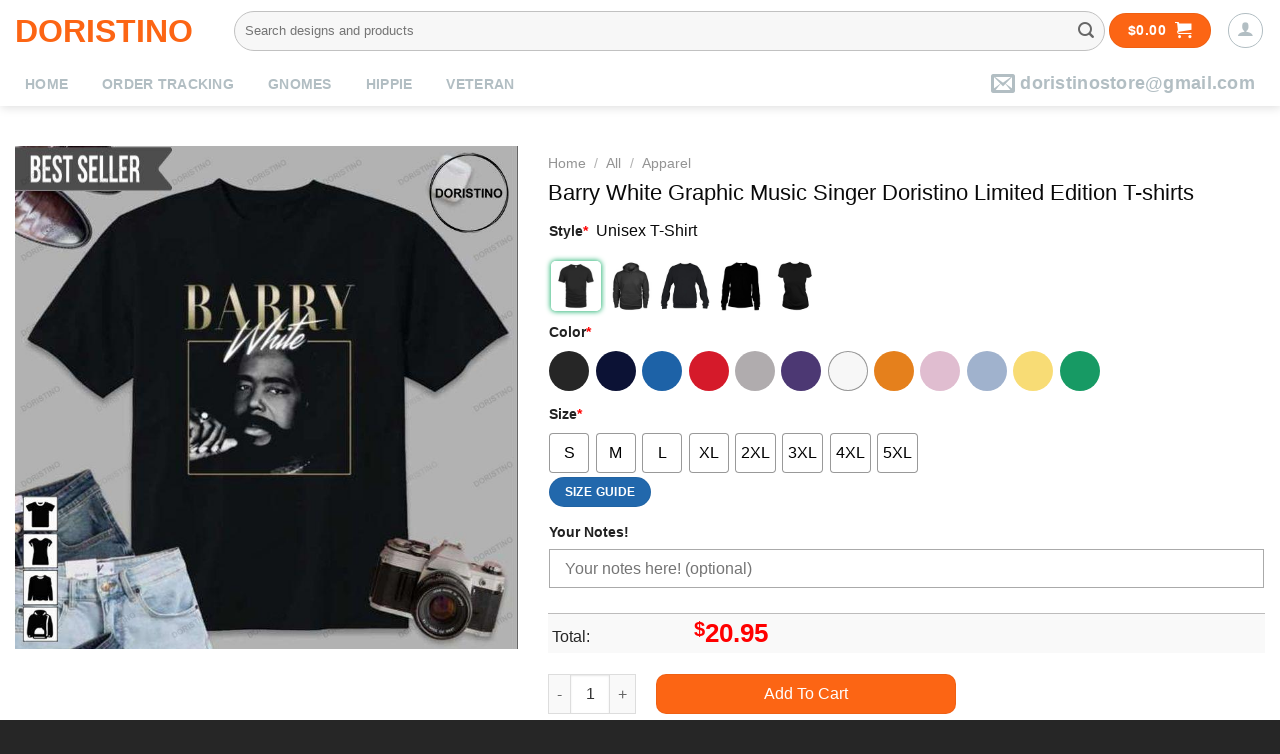

--- FILE ---
content_type: text/html; charset=UTF-8
request_url: https://doristino.com/product/barry-white-graphic-music-singer-doristino-limited-edition-t-shirts/
body_size: 30416
content:
<!DOCTYPE html>
<!--[if IE 9 ]> <html lang="en-US" class="ie9 loading-site no-js"> <![endif]-->
<!--[if IE 8 ]> <html lang="en-US" class="ie8 loading-site no-js"> <![endif]-->
<!--[if (gte IE 9)|!(IE)]><!--><html lang="en-US" class="loading-site no-js"> <!--<![endif]-->
<head>
	<meta charset="UTF-8" />
	<link rel="profile" href="https://gmpg.org/xfn/11" />
	<link rel="pingback" href="https://doristino.com/xmlrpc.php" />

	<script>(function(html){html.className = html.className.replace(/\bno-js\b/,'js')})(document.documentElement);</script>
<meta name='robots' content='index, follow, max-image-preview:large, max-snippet:-1, max-video-preview:-1' />
	<style>img:is([sizes="auto" i], [sizes^="auto," i]) { contain-intrinsic-size: 3000px 1500px }</style>
	<meta name="viewport" content="width=device-width, initial-scale=1, maximum-scale=1" />
	<!-- This site is optimized with the Yoast SEO plugin v25.5 - https://yoast.com/wordpress/plugins/seo/ -->
	<title>Barry White Graphic Music Singer Doristino Limited Edition T-shirts</title>
	<meta name="description" content="Barry White Graphic Music Singer Doristino Limited Edition T-shirts" />
	<link rel="canonical" href="https://doristino.com/product/barry-white-graphic-music-singer-doristino-limited-edition-t-shirts/" />
	<meta property="og:locale" content="en_US" />
	<meta property="og:type" content="article" />
	<meta property="og:title" content="Barry White Graphic Music Singer Doristino Limited Edition T-shirts" />
	<meta property="og:description" content="Barry White Graphic Music Singer Doristino Limited Edition T-shirts" />
	<meta property="og:url" content="https://doristino.com/product/barry-white-graphic-music-singer-doristino-limited-edition-t-shirts/" />
	<meta property="og:site_name" content="Doristino" />
	<meta property="article:publisher" content="https://www.facebook.com/profile.php?id=100088074421176" />
<meta property="og:image" content="https://sfo3.digitaloceanspaces.com/tnkes/trung2022/7-091123/barry-white-graphic-music-singer.jpg" />
<meta property="og:title" content='Barry White Graphic Music Singer Doristino Limited Edition T-shirts' />
<meta property="og:description" content='' />

<meta name="twitter:card" content='summary_large_image' />
<meta name="twitter:title" content='Barry White Graphic Music Singer Doristino Limited Edition T-shirts' />
<meta name="twitter:description" content='' />
<meta name="twitter:image" content="https://sfo3.digitaloceanspaces.com/tnkes/trung2022/7-091123/barry-white-graphic-music-singer.jpg" />
	<meta property="og:image" content="https://sfo3.digitaloceanspaces.com/tnkes/trung2022/7-091123/barry-white-graphic-music-singer.jpg" />
	<meta property="og:image:width" content="1024" />
	<meta property="og:image:height" content="1024" />
	<meta property="og:image:type" content="image/jpeg" />
	<meta name="twitter:label1" content="Est. reading time" />
	<meta name="twitter:data1" content="2 minutes" />
	<script type="application/ld+json" class="yoast-schema-graph">{"@context":"https://schema.org","@graph":[{"@type":"WebPage","@id":"https://doristino.com/product/barry-white-graphic-music-singer-doristino-limited-edition-t-shirts/","url":"https://doristino.com/product/barry-white-graphic-music-singer-doristino-limited-edition-t-shirts/","name":"Barry White Graphic Music Singer Doristino Limited Edition T-shirts","isPartOf":{"@id":"https://doristino.com/#website"},"primaryImageOfPage":{"@id":"https://doristino.com/product/barry-white-graphic-music-singer-doristino-limited-edition-t-shirts/#primaryimage"},"image":{"@id":"https://doristino.com/product/barry-white-graphic-music-singer-doristino-limited-edition-t-shirts/#primaryimage"},"thumbnailUrl":"https://sfo3.digitaloceanspaces.com/tnkes/trung2022/7-091123/barry-white-graphic-music-singer.jpg","datePublished":"2023-11-15T15:52:02+00:00","description":"Barry White Graphic Music Singer Doristino Limited Edition T-shirts","breadcrumb":{"@id":"https://doristino.com/product/barry-white-graphic-music-singer-doristino-limited-edition-t-shirts/#breadcrumb"},"inLanguage":"en-US","potentialAction":[{"@type":"ReadAction","target":["https://doristino.com/product/barry-white-graphic-music-singer-doristino-limited-edition-t-shirts/"]}]},{"@type":"ImageObject","inLanguage":"en-US","@id":"https://doristino.com/product/barry-white-graphic-music-singer-doristino-limited-edition-t-shirts/#primaryimage","url":"https://sfo3.digitaloceanspaces.com/tnkes/trung2022/7-091123/barry-white-graphic-music-singer.jpg","contentUrl":"https://sfo3.digitaloceanspaces.com/tnkes/trung2022/7-091123/barry-white-graphic-music-singer.jpg"},{"@type":"BreadcrumbList","@id":"https://doristino.com/product/barry-white-graphic-music-singer-doristino-limited-edition-t-shirts/#breadcrumb","itemListElement":[{"@type":"ListItem","position":1,"name":"Home","item":"https://doristino.com/"},{"@type":"ListItem","position":2,"name":"Shop","item":"https://doristino.com/shop/"},{"@type":"ListItem","position":3,"name":"Barry White Graphic Music Singer Doristino Limited Edition T-shirts"}]},{"@type":"WebSite","@id":"https://doristino.com/#website","url":"https://doristino.com/","name":"Doristino","description":"Design Your Own T-shirts","publisher":{"@id":"https://doristino.com/#organization"},"potentialAction":[{"@type":"SearchAction","target":{"@type":"EntryPoint","urlTemplate":"https://doristino.com/?s={search_term_string}"},"query-input":{"@type":"PropertyValueSpecification","valueRequired":true,"valueName":"search_term_string"}}],"inLanguage":"en-US"},{"@type":"Organization","@id":"https://doristino.com/#organization","name":"Doristino","alternateName":"Doristino","url":"https://doristino.com/","logo":{"@type":"ImageObject","inLanguage":"en-US","@id":"https://doristino.com/#/schema/logo/image/","url":"https://doristino.com/wp-content/uploads/2022/11/doris.jpg","contentUrl":"https://doristino.com/wp-content/uploads/2022/11/doris.jpg","width":1000,"height":1000,"caption":"Doristino"},"image":{"@id":"https://doristino.com/#/schema/logo/image/"},"sameAs":["https://www.facebook.com/profile.php?id=100088074421176","https://x.com/SDoristino"]}]}</script>
	<!-- / Yoast SEO plugin. -->


<script type='application/javascript'>console.log('PixelYourSite Free version 9.4.0.1');</script>
<link rel='dns-prefetch' href='//cdn.jsdelivr.net' />
<link rel="alternate" type="application/rss+xml" title="Doristino &raquo; Feed" href="https://doristino.com/feed/" />
<link rel="alternate" type="application/rss+xml" title="Doristino &raquo; Comments Feed" href="https://doristino.com/comments/feed/" />
<link rel="alternate" type="application/rss+xml" title="Doristino &raquo; Barry White Graphic Music Singer Doristino Limited Edition T-shirts Comments Feed" href="https://doristino.com/product/barry-white-graphic-music-singer-doristino-limited-edition-t-shirts/feed/" />
<link rel="prefetch" href="https://doristino.com/wp-content/themes/flatsome/assets/js/chunk.countup.fe2c1016.js" />
<link rel="prefetch" href="https://doristino.com/wp-content/themes/flatsome/assets/js/chunk.sticky-sidebar.a58a6557.js" />
<link rel="prefetch" href="https://doristino.com/wp-content/themes/flatsome/assets/js/chunk.tooltips.29144c1c.js" />
<link rel="prefetch" href="https://doristino.com/wp-content/themes/flatsome/assets/js/chunk.vendors-popups.947eca5c.js" />
<link rel="prefetch" href="https://doristino.com/wp-content/themes/flatsome/assets/js/chunk.vendors-slider.f0d2cbc9.js" />
<style id='classic-theme-styles-inline-css' type='text/css'>
/*! This file is auto-generated */
.wp-block-button__link{color:#fff;background-color:#32373c;border-radius:9999px;box-shadow:none;text-decoration:none;padding:calc(.667em + 2px) calc(1.333em + 2px);font-size:1.125em}.wp-block-file__button{background:#32373c;color:#fff;text-decoration:none}
</style>
<link rel='stylesheet' id='wcpa-datetime-css' href='https://doristino.com/wp-content/plugins/woo-custom-product-addons-pro/assets/plugins/datetimepicker/jquery.datetimepicker.min.css?ver=1.0.0' type='text/css' media='all' />
<link rel='stylesheet' id='wcpa-colorpicker-css' href='https://doristino.com/wp-content/plugins/woo-custom-product-addons-pro/assets/plugins/spectrum/spectrum.min.css?ver=1.0.0' type='text/css' media='all' />
<link rel='stylesheet' id='wcpa-frontend-css' href='https://doristino.com/wp-content/plugins/woo-custom-product-addons-pro/assets/css/frontend.min.css?ver=1.0.0' type='text/css' media='all' />
<link rel='stylesheet' id='wcpr-country-flags-css' href='https://doristino.com/wp-content/plugins/woocommerce-photo-reviews/css/flags-64.min.css?ver=1.1.8' type='text/css' media='all' />
<link rel='stylesheet' id='wcpr-verified-badge-icon-css' href='https://doristino.com/wp-content/plugins/woocommerce-photo-reviews/css/woocommerce-photo-reviews-badge.min.css?ver=1.1.8' type='text/css' media='all' />
<link rel='stylesheet' id='woocommerce-photo-reviews-style-css' href='https://doristino.com/wp-content/plugins/woocommerce-photo-reviews/css/style.min.css?ver=1.1.8' type='text/css' media='all' />
<style id='woocommerce-photo-reviews-style-inline-css' type='text/css'>
.woocommerce-review__verified{color:#29d50b!important;}.star-rating:before,.star-rating span:before,.stars a:hover:after, .stars a.active:after{color:#ffb600!important;}.rate-percent{background-color:#96588a;}
</style>
<link rel='stylesheet' id='wcpr-swipebox-css-css' href='https://doristino.com/wp-content/plugins/woocommerce-photo-reviews/css/swipebox.min.css?ver=6.8.2' type='text/css' media='all' />
<link rel='stylesheet' id='wcpr-masonry-style-css' href='https://doristino.com/wp-content/plugins/woocommerce-photo-reviews/css/masonry.min.css?ver=1.1.8' type='text/css' media='all' />
<style id='wcpr-masonry-style-inline-css' type='text/css'>
.wcpr-grid{background-color:;}.wcpr-grid>.wcpr-grid-item,#wcpr-modal-wrap{background-color:#f3f3f3;}.wcpr-grid>.wcpr-grid-item,#reviews-content-right,#reviews-content-right>.reviews-content-right-meta,#reviews-content-right>.wcpr-single-product-summary>h1.product_title{color:#000;}
</style>
<style id='woocommerce-inline-inline-css' type='text/css'>
.woocommerce form .form-row .required { visibility: visible; }
</style>
<link rel='stylesheet' id='brands-styles-css' href='https://doristino.com/wp-content/plugins/woocommerce/assets/css/brands.css?ver=10.0.2' type='text/css' media='all' />
<link rel='stylesheet' id='flatsome-main-css' href='https://doristino.com/wp-content/themes/flatsome/assets/css/flatsome.css?ver=3.15.2' type='text/css' media='all' />
<style id='flatsome-main-inline-css' type='text/css'>
@font-face {
				font-family: "fl-icons";
				font-display: block;
				src: url(https://doristino.com/wp-content/themes/flatsome/assets/css/icons/fl-icons.eot?v=3.15.2);
				src:
					url(https://doristino.com/wp-content/themes/flatsome/assets/css/icons/fl-icons.eot#iefix?v=3.15.2) format("embedded-opentype"),
					url(https://doristino.com/wp-content/themes/flatsome/assets/css/icons/fl-icons.woff2?v=3.15.2) format("woff2"),
					url(https://doristino.com/wp-content/themes/flatsome/assets/css/icons/fl-icons.ttf?v=3.15.2) format("truetype"),
					url(https://doristino.com/wp-content/themes/flatsome/assets/css/icons/fl-icons.woff?v=3.15.2) format("woff"),
					url(https://doristino.com/wp-content/themes/flatsome/assets/css/icons/fl-icons.svg?v=3.15.2#fl-icons) format("svg");
			}
</style>
<link rel='stylesheet' id='flatsome-shop-css' href='https://doristino.com/wp-content/themes/flatsome/assets/css/flatsome-shop.css?ver=3.15.2' type='text/css' media='all' />
<style id='rocket-lazyload-inline-css' type='text/css'>
.rll-youtube-player{position:relative;padding-bottom:56.23%;height:0;overflow:hidden;max-width:100%;}.rll-youtube-player iframe{position:absolute;top:0;left:0;width:100%;height:100%;z-index:100;background:0 0}.rll-youtube-player img{bottom:0;display:block;left:0;margin:auto;max-width:100%;width:100%;position:absolute;right:0;top:0;border:none;height:auto;cursor:pointer;-webkit-transition:.4s all;-moz-transition:.4s all;transition:.4s all}.rll-youtube-player img:hover{-webkit-filter:brightness(75%)}.rll-youtube-player .play{height:72px;width:72px;left:50%;top:50%;margin-left:-36px;margin-top:-36px;position:absolute;background:url(https://doristino.com/wp-content/plugins/rocket-lazy-load/assets/img/youtube.png) no-repeat;cursor:pointer}
</style>
<script type="text/javascript" id="jquery-core-js-extra">
/* <![CDATA[ */
var xlwcty = {"ajax_url":"https:\/\/doristino.com\/wp-admin\/admin-ajax.php","version":"2.15.0","wc_version":"10.0.2"};
/* ]]> */
</script>
<script type="text/javascript" src="https://doristino.com/wp-includes/js/jquery/jquery.min.js?ver=3.7.1" id="jquery-core-js"></script>
<script type="text/javascript" src="https://doristino.com/wp-content/plugins/woocommerce-photo-reviews/js/default-display-images.min.js?ver=1.1.8" id="wcpr-default-display-script-js"></script>
<script type="text/javascript" id="woocommerce-photo-reviews-script-js-extra">
/* <![CDATA[ */
var woocommerce_photo_reviews_params = {"ajaxurl":"https:\/\/doristino.com\/wp-admin\/admin-ajax.php","text_load_more":"Load more","text_loading":"Loading...","i18n_required_rating_text":"Please select a rating","i18n_required_comment_text":"Please enter your comment","i18n_required_name_text":"Please enter your name","i18n_required_email_text":"Please enter your email","warning_gdpr":"Please agree with our term and policy.","max_files":"5","warning_max_files":"You can only upload maximum of 5 files","default_comments_page":"newest","sort":"2","display":"1","masonry_popup":"review","pagination_ajax":"","loadmore_button":"","container":".shortcode-wcpr-grid","comments_container_id":"comments","nonce":"442876cf87","grid_class":"wcpr-grid wcpr-masonry-3-col wcpr-masonry-popup-review wcpr-enable-box-shadow","i18n_image_caption":"Caption for this image","image_caption_enable":"","required_image":"off","enable_photo":"on","warning_required_image":"Please upload at least one image for your review!","allow_empty_comment":"1"};
/* ]]> */
</script>
<script type="text/javascript" src="https://doristino.com/wp-content/plugins/woocommerce-photo-reviews/js/script.min.js?ver=1.1.8" id="woocommerce-photo-reviews-script-js"></script>
<script type="text/javascript" id="woocommerce-photo-reviews-shortcode-script-js-extra">
/* <![CDATA[ */
var woocommerce_photo_reviews_shortcode_params = {"ajaxurl":"https:\/\/doristino.com\/wp-admin\/admin-ajax.php"};
/* ]]> */
</script>
<script type="text/javascript" src="https://doristino.com/wp-content/plugins/woocommerce-photo-reviews/js/shortcode-script.min.js?ver=1.1.8" id="woocommerce-photo-reviews-shortcode-script-js"></script>
<script type="text/javascript" src="https://doristino.com/wp-content/plugins/woocommerce-photo-reviews/js/jquery.swipebox.js?ver=6.8.2" id="wcpr-swipebox-js-js"></script>
<script type="text/javascript" src="https://doristino.com/wp-content/plugins/woocommerce-photo-reviews/js/masonry.min.js?ver=1.1.8" id="wcpr-masonry-script-js"></script>
<script type="text/javascript" src="https://doristino.com/wp-content/plugins/woocommerce/assets/js/jquery-blockui/jquery.blockUI.min.js?ver=2.7.0-wc.10.0.2" id="jquery-blockui-js" defer="defer" data-wp-strategy="defer"></script>
<script type="text/javascript" id="wc-add-to-cart-js-extra">
/* <![CDATA[ */
var wc_add_to_cart_params = {"ajax_url":"\/wp-admin\/admin-ajax.php","wc_ajax_url":"\/?wc-ajax=%%endpoint%%","i18n_view_cart":"View cart","cart_url":"https:\/\/doristino.com\/cart\/","is_cart":"","cart_redirect_after_add":"yes"};
/* ]]> */
</script>
<script type="text/javascript" src="https://doristino.com/wp-content/plugins/woocommerce/assets/js/frontend/add-to-cart.min.js?ver=10.0.2" id="wc-add-to-cart-js" defer="defer" data-wp-strategy="defer"></script>
<script type="text/javascript" id="wc-single-product-js-extra">
/* <![CDATA[ */
var wc_single_product_params = {"i18n_required_rating_text":"Please select a rating","i18n_rating_options":["1 of 5 stars","2 of 5 stars","3 of 5 stars","4 of 5 stars","5 of 5 stars"],"i18n_product_gallery_trigger_text":"View full-screen image gallery","review_rating_required":"yes","flexslider":{"rtl":false,"animation":"slide","smoothHeight":true,"directionNav":false,"controlNav":"thumbnails","slideshow":false,"animationSpeed":500,"animationLoop":false,"allowOneSlide":false},"zoom_enabled":"","zoom_options":[],"photoswipe_enabled":"","photoswipe_options":{"shareEl":false,"closeOnScroll":false,"history":false,"hideAnimationDuration":0,"showAnimationDuration":0},"flexslider_enabled":""};
/* ]]> */
</script>
<script type="text/javascript" src="https://doristino.com/wp-content/plugins/woocommerce/assets/js/frontend/single-product.min.js?ver=10.0.2" id="wc-single-product-js" defer="defer" data-wp-strategy="defer"></script>
<script type="text/javascript" src="https://doristino.com/wp-content/plugins/woocommerce/assets/js/js-cookie/js.cookie.min.js?ver=2.1.4-wc.10.0.2" id="js-cookie-js" defer="defer" data-wp-strategy="defer"></script>
<script type="text/javascript" id="woocommerce-js-extra">
/* <![CDATA[ */
var woocommerce_params = {"ajax_url":"\/wp-admin\/admin-ajax.php","wc_ajax_url":"\/?wc-ajax=%%endpoint%%","i18n_password_show":"Show password","i18n_password_hide":"Hide password"};
/* ]]> */
</script>
<script type="text/javascript" src="https://doristino.com/wp-content/plugins/woocommerce/assets/js/frontend/woocommerce.min.js?ver=10.0.2" id="woocommerce-js" defer="defer" data-wp-strategy="defer"></script>
<script type="text/javascript" src="https://doristino.com/wp-includes/js/dist/hooks.min.js?ver=4d63a3d491d11ffd8ac6" id="wp-hooks-js"></script>
<script type="text/javascript" id="wpm-js-extra">
/* <![CDATA[ */
var wpm = {"ajax_url":"https:\/\/doristino.com\/wp-admin\/admin-ajax.php","root":"https:\/\/doristino.com\/wp-json\/","nonce_wp_rest":"4fa02bd16d","nonce_ajax":"9b38bd9a0e"};
/* ]]> */
</script>
<script type="text/javascript" src="https://doristino.com/wp-content/plugins/woocommerce-google-adwords-conversion-tracking-tag/js/public/wpm-public.p1.min.js?ver=1.45.0" id="wpm-js"></script>
<script type="text/javascript" src="https://doristino.com/wp-content/plugins/pixelyoursite/dist/scripts/jquery.bind-first-0.2.3.min.js?ver=6.8.2" id="jquery-bind-first-js"></script>
<script type="text/javascript" src="https://doristino.com/wp-content/plugins/pixelyoursite/dist/scripts/js.cookie-2.1.3.min.js?ver=2.1.3" id="js-cookie-pys-js"></script>
<script type="text/javascript" id="pys-js-extra">
/* <![CDATA[ */
var pysOptions = {"staticEvents":{"facebook":{"woo_view_content":[{"delay":0,"type":"static","name":"ViewContent","pixelIds":["649023310462205"],"eventID":"8d2e5d79-2dbf-4cc3-ad93-89ba42dd66d1","params":{"content_ids":["397606"],"content_type":"product","content_name":"Barry White Graphic Music Singer Doristino Limited Edition T-shirts","category_name":"Apparel","contents":[{"id":"397606","quantity":1}],"product_price":20.95,"page_title":"Barry White Graphic Music Singer Doristino Limited Edition T-shirts","post_type":"product","post_id":397606,"plugin":"PixelYourSite","user_role":"guest","event_url":"doristino.com\/product\/barry-white-graphic-music-singer-doristino-limited-edition-t-shirts\/"},"e_id":"woo_view_content","ids":[],"hasTimeWindow":false,"timeWindow":0,"woo_order":"","edd_order":""}],"init_event":[{"delay":0,"type":"static","name":"PageView","pixelIds":["649023310462205"],"eventID":"0d246b22-7302-44cc-9d43-dfc7bf41e067","params":{"page_title":"Barry White Graphic Music Singer Doristino Limited Edition T-shirts","post_type":"product","post_id":397606,"plugin":"PixelYourSite","user_role":"guest","event_url":"doristino.com\/product\/barry-white-graphic-music-singer-doristino-limited-edition-t-shirts\/"},"e_id":"init_event","ids":[],"hasTimeWindow":false,"timeWindow":0,"woo_order":"","edd_order":""}]}},"dynamicEvents":[],"triggerEvents":[],"triggerEventTypes":[],"facebook":{"pixelIds":["649023310462205"],"advancedMatching":[],"removeMetadata":false,"contentParams":{"post_type":"product","post_id":397606,"content_name":"Barry White Graphic Music Singer Doristino Limited Edition T-shirts","categories":"Apparel","tags":""},"commentEventEnabled":true,"wooVariableAsSimple":false,"downloadEnabled":true,"formEventEnabled":true,"serverApiEnabled":true,"wooCRSendFromServer":false,"send_external_id":null},"debug":"1","siteUrl":"https:\/\/doristino.com","ajaxUrl":"https:\/\/doristino.com\/wp-admin\/admin-ajax.php","ajax_event":"fb1de35612","enable_remove_download_url_param":"1","cookie_duration":"7","last_visit_duration":"60","enable_success_send_form":"","ajaxForServerEvent":"1","gdpr":{"ajax_enabled":false,"all_disabled_by_api":false,"facebook_disabled_by_api":false,"analytics_disabled_by_api":false,"google_ads_disabled_by_api":false,"pinterest_disabled_by_api":false,"bing_disabled_by_api":false,"externalID_disabled_by_api":false,"facebook_prior_consent_enabled":true,"analytics_prior_consent_enabled":true,"google_ads_prior_consent_enabled":null,"pinterest_prior_consent_enabled":true,"bing_prior_consent_enabled":true,"cookiebot_integration_enabled":false,"cookiebot_facebook_consent_category":"marketing","cookiebot_analytics_consent_category":"statistics","cookiebot_tiktok_consent_category":"marketing","cookiebot_google_ads_consent_category":null,"cookiebot_pinterest_consent_category":"marketing","cookiebot_bing_consent_category":"marketing","consent_magic_integration_enabled":false,"real_cookie_banner_integration_enabled":false,"cookie_notice_integration_enabled":false,"cookie_law_info_integration_enabled":false},"cookie":{"disabled_all_cookie":false,"disabled_advanced_form_data_cookie":false,"disabled_landing_page_cookie":false,"disabled_first_visit_cookie":false,"disabled_trafficsource_cookie":false,"disabled_utmTerms_cookie":false,"disabled_utmId_cookie":false},"woo":{"enabled":true,"enabled_save_data_to_orders":true,"addToCartOnButtonEnabled":true,"addToCartOnButtonValueEnabled":true,"addToCartOnButtonValueOption":"price","singleProductId":397606,"removeFromCartSelector":"form.woocommerce-cart-form .remove","addToCartCatchMethod":"add_cart_hook","is_order_received_page":false,"containOrderId":false},"edd":{"enabled":false}};
/* ]]> */
</script>
<script type="text/javascript" src="https://doristino.com/wp-content/plugins/pixelyoursite/dist/scripts/public.js?ver=9.4.0.1" id="pys-js"></script>
<link rel="https://api.w.org/" href="https://doristino.com/wp-json/" /><link rel="alternate" title="JSON" type="application/json" href="https://doristino.com/wp-json/wp/v2/product/397606" /><link rel="EditURI" type="application/rsd+xml" title="RSD" href="https://doristino.com/xmlrpc.php?rsd" />
<meta name="generator" content="WordPress 6.8.2" />
<meta name="generator" content="WooCommerce 10.0.2" />
<link rel='shortlink' href='https://doristino.com/?p=397606' />
<link rel="alternate" title="oEmbed (JSON)" type="application/json+oembed" href="https://doristino.com/wp-json/oembed/1.0/embed?url=https%3A%2F%2Fdoristino.com%2Fproduct%2Fbarry-white-graphic-music-singer-doristino-limited-edition-t-shirts%2F" />
<link rel="alternate" title="oEmbed (XML)" type="text/xml+oembed" href="https://doristino.com/wp-json/oembed/1.0/embed?url=https%3A%2F%2Fdoristino.com%2Fproduct%2Fbarry-white-graphic-music-singer-doristino-limited-edition-t-shirts%2F&#038;format=xml" />
<style>[class$="woocommerce-product-gallery__trigger"] {visibility:hidden;}</style><script type="text/javascript">
	           var ajaxurl = "https://doristino.com/wp-admin/admin-ajax.php";
	         </script><style>
    .collapse-content {
      position: relative;
    }

    .text-center {
      text-align: center;
      margin-top: 10px;
    }
  </style><meta name="referrer" content="no-referrer" /><link class="cs_pp_element" rel="preload" href="https://hippoclothing.net?checkout=yes" as="document">        <!--noptimize-->
        <!-- Global site tag (gtag.js) - Google Ads:  -->
        <script async
                src="https://www.googletagmanager.com/gtag/js?id=AW-"></script>
        <script>
            window.dataLayer = window.dataLayer || [];

            function gtag() {
                dataLayer.push( arguments );
            }

            gtag( 'js', new Date() );

            gtag( 'config', 'AW-' );
        </script>
        <!--/noptimize-->
		<style>.bg{opacity: 0; transition: opacity 1s; -webkit-transition: opacity 1s;} .bg-loaded{opacity: 1;}</style><!--[if IE]><link rel="stylesheet" type="text/css" href="https://doristino.com/wp-content/themes/flatsome/assets/css/ie-fallback.css"><script src="//cdnjs.cloudflare.com/ajax/libs/html5shiv/3.6.1/html5shiv.js"></script><script>var head = document.getElementsByTagName('head')[0],style = document.createElement('style');style.type = 'text/css';style.styleSheet.cssText = ':before,:after{content:none !important';head.appendChild(style);setTimeout(function(){head.removeChild(style);}, 0);</script><script src="https://doristino.com/wp-content/themes/flatsome/assets/libs/ie-flexibility.js"></script><![endif]--><!-- Google Tag Manager -->
<script>(function(w,d,s,l,i){w[l]=w[l]||[];w[l].push({'gtm.start':
new Date().getTime(),event:'gtm.js'});var f=d.getElementsByTagName(s)[0],
j=d.createElement(s),dl=l!='dataLayer'?'&l='+l:'';j.async=true;j.src=
'https://www.googletagmanager.com/gtm.js?id='+i+dl;f.parentNode.insertBefore(j,f);
})(window,document,'script','dataLayer','GTM-5RQ2NK7P');</script>
<!-- End Google Tag Manager -->
	<noscript><style>.woocommerce-product-gallery{ opacity: 1 !important; }</style></noscript>
	
<!-- START Pixel Manager for WooCommerce -->

		<script>

			window.wpmDataLayer = window.wpmDataLayer || {};
			window.wpmDataLayer = Object.assign(window.wpmDataLayer, {"cart":{},"cart_item_keys":{},"version":{"number":"1.45.0","pro":false,"eligible_for_updates":false,"distro":"fms","beta":false,"show":true},"pixels":{"google":{"linker":{"settings":null},"user_id":false,"analytics":{"ga4":{"measurement_id":"G-CEMT0QKF04","parameters":{},"mp_active":false,"debug_mode":false,"page_load_time_tracking":false},"id_type":"post_id"},"tcf_support":false,"consent_mode":{"is_active":true,"wait_for_update":500,"ads_data_redaction":false,"url_passthrough":true}},"facebook":{"pixel_id":"1451905402333044","dynamic_remarketing":{"id_type":"post_id"},"capi":false,"advanced_matching":false,"exclusion_patterns":[],"fbevents_js_url":"https://connect.facebook.net/en_US/fbevents.js"}},"shop":{"list_name":"Product | Barry White Graphic Music Singer Doristino Limited Edition T-shirts","list_id":"product_barry-white-graphic-music-singer-doristino-limited-edition-t-shirts","page_type":"product","product_type":"simple","currency":"USD","selectors":{"addToCart":[],"beginCheckout":[]},"order_duplication_prevention":true,"view_item_list_trigger":{"test_mode":false,"background_color":"green","opacity":0.5,"repeat":true,"timeout":1000,"threshold":0.8},"variations_output":true,"session_active":true},"page":{"id":397606,"title":"Barry White Graphic Music Singer Doristino Limited Edition T-shirts","type":"product","categories":[],"parent":{"id":0,"title":"Barry White Graphic Music Singer Doristino Limited Edition T-shirts","type":"product","categories":[]}},"general":{"user_logged_in":false,"scroll_tracking_thresholds":[],"page_id":397606,"exclude_domains":[],"server_2_server":{"active":false,"ip_exclude_list":[]},"consent_management":{"explicit_consent":false},"lazy_load_pmw":false}});

		</script>

		
<!-- END Pixel Manager for WooCommerce -->
			<meta name="pm-dataLayer-meta" content="397606" class="wpmProductId"
				  data-id="397606">
					<script>
			(window.wpmDataLayer = window.wpmDataLayer || {}).products             = window.wpmDataLayer.products || {};
			window.wpmDataLayer.products[397606] = {"id":"397606","sku":"92857XOZSLJQLR","price":20.95,"brand":"","quantity":1,"dyn_r_ids":{"post_id":"397606","sku":"92857XOZSLJQLR","gpf":"woocommerce_gpf_397606","gla":"gla_397606"},"is_variable":false,"type":"simple","name":"Barry White Graphic Music Singer Doristino Limited Edition T-shirts","category":["Apparel"],"is_variation":false};
					</script>
		<style type='text/css'>
	.product-page-price{display: none !important;}
	.product-page-price .woocommerce-Price-amount {font-weight:bold !important; font-size:24px}
</style>
	
	<link rel="icon" href="https://doristino.com/wp-content/uploads/2022/11/cropped-doris-32x32.jpg" sizes="32x32" />
<link rel="icon" href="https://doristino.com/wp-content/uploads/2022/11/cropped-doris-192x192.jpg" sizes="192x192" />
<link rel="apple-touch-icon" href="https://doristino.com/wp-content/uploads/2022/11/cropped-doris-180x180.jpg" />
<meta name="msapplication-TileImage" content="https://doristino.com/wp-content/uploads/2022/11/cropped-doris-270x270.jpg" />
<style id="custom-css" type="text/css">:root {--primary-color: #fc6514;}.full-width .ubermenu-nav, .container, .row{max-width: 1370px}.row.row-collapse{max-width: 1340px}.row.row-small{max-width: 1362.5px}.row.row-large{max-width: 1400px}.header-main{height: 61px}#logo img{max-height: 61px}#logo{width:189px;}.header-bottom{min-height: 45px}.header-top{min-height: 35px}.transparent .header-main{height: 265px}.transparent #logo img{max-height: 265px}.has-transparent + .page-title:first-of-type,.has-transparent + #main > .page-title,.has-transparent + #main > div > .page-title,.has-transparent + #main .page-header-wrapper:first-of-type .page-title{padding-top: 315px;}.header.show-on-scroll,.stuck .header-main{height:70px!important}.stuck #logo img{max-height: 70px!important}.search-form{ width: 100%;}.header-bg-color {background-color: #ffffff}.header-bottom {background-color: #ffffff}.top-bar-nav > li > a{line-height: 16px }.header-main .nav > li > a{line-height: 9px }.stuck .header-main .nav > li > a{line-height: 50px }.header-bottom-nav > li > a{line-height: 11px }@media (max-width: 549px) {.header-main{height: 70px}#logo img{max-height: 70px}}.header-top{background-color:#fc6514!important;}/* Color */.accordion-title.active, .has-icon-bg .icon .icon-inner,.logo a, .primary.is-underline, .primary.is-link, .badge-outline .badge-inner, .nav-outline > li.active> a,.nav-outline >li.active > a, .cart-icon strong,[data-color='primary'], .is-outline.primary{color: #fc6514;}/* Color !important */[data-text-color="primary"]{color: #fc6514!important;}/* Background Color */[data-text-bg="primary"]{background-color: #fc6514;}/* Background */.scroll-to-bullets a,.featured-title, .label-new.menu-item > a:after, .nav-pagination > li > .current,.nav-pagination > li > span:hover,.nav-pagination > li > a:hover,.has-hover:hover .badge-outline .badge-inner,button[type="submit"], .button.wc-forward:not(.checkout):not(.checkout-button), .button.submit-button, .button.primary:not(.is-outline),.featured-table .title,.is-outline:hover, .has-icon:hover .icon-label,.nav-dropdown-bold .nav-column li > a:hover, .nav-dropdown.nav-dropdown-bold > li > a:hover, .nav-dropdown-bold.dark .nav-column li > a:hover, .nav-dropdown.nav-dropdown-bold.dark > li > a:hover, .header-vertical-menu__opener ,.is-outline:hover, .tagcloud a:hover,.grid-tools a, input[type='submit']:not(.is-form), .box-badge:hover .box-text, input.button.alt,.nav-box > li > a:hover,.nav-box > li.active > a,.nav-pills > li.active > a ,.current-dropdown .cart-icon strong, .cart-icon:hover strong, .nav-line-bottom > li > a:before, .nav-line-grow > li > a:before, .nav-line > li > a:before,.banner, .header-top, .slider-nav-circle .flickity-prev-next-button:hover svg, .slider-nav-circle .flickity-prev-next-button:hover .arrow, .primary.is-outline:hover, .button.primary:not(.is-outline), input[type='submit'].primary, input[type='submit'].primary, input[type='reset'].button, input[type='button'].primary, .badge-inner{background-color: #fc6514;}/* Border */.nav-vertical.nav-tabs > li.active > a,.scroll-to-bullets a.active,.nav-pagination > li > .current,.nav-pagination > li > span:hover,.nav-pagination > li > a:hover,.has-hover:hover .badge-outline .badge-inner,.accordion-title.active,.featured-table,.is-outline:hover, .tagcloud a:hover,blockquote, .has-border, .cart-icon strong:after,.cart-icon strong,.blockUI:before, .processing:before,.loading-spin, .slider-nav-circle .flickity-prev-next-button:hover svg, .slider-nav-circle .flickity-prev-next-button:hover .arrow, .primary.is-outline:hover{border-color: #fc6514}.nav-tabs > li.active > a{border-top-color: #fc6514}.widget_shopping_cart_content .blockUI.blockOverlay:before { border-left-color: #fc6514 }.woocommerce-checkout-review-order .blockUI.blockOverlay:before { border-left-color: #fc6514 }/* Fill */.slider .flickity-prev-next-button:hover svg,.slider .flickity-prev-next-button:hover .arrow{fill: #fc6514;}/* Background Color */[data-icon-label]:after, .secondary.is-underline:hover,.secondary.is-outline:hover,.icon-label,.button.secondary:not(.is-outline),.button.alt:not(.is-outline), .badge-inner.on-sale, .button.checkout, .single_add_to_cart_button, .current .breadcrumb-step{ background-color:#0a0a0a; }[data-text-bg="secondary"]{background-color: #0a0a0a;}/* Color */.secondary.is-underline,.secondary.is-link, .secondary.is-outline,.stars a.active, .star-rating:before, .woocommerce-page .star-rating:before,.star-rating span:before, .color-secondary{color: #0a0a0a}/* Color !important */[data-text-color="secondary"]{color: #0a0a0a!important;}/* Border */.secondary.is-outline:hover{border-color:#0a0a0a}body{font-size: 100%;}@media screen and (max-width: 549px){body{font-size: 100%;}}body{font-family:"-apple-system, BlinkMacSystemFont, "Segoe UI", Roboto, Oxygen-Sans, Ubuntu, Cantarell, "Helvetica Neue", sans-serif", sans-serif}body{font-weight: 0}body{color: #262626}.nav > li > a {font-family:"Oswald", sans-serif;}.mobile-sidebar-levels-2 .nav > li > ul > li > a {font-family:"Oswald", sans-serif;}.nav > li > a {font-weight: 700;}.mobile-sidebar-levels-2 .nav > li > ul > li > a {font-weight: 700;}h1,h2,h3,h4,h5,h6,.heading-font, .off-canvas-center .nav-sidebar.nav-vertical > li > a{font-family: "Oswald", sans-serif;}h1,h2,h3,h4,h5,h6,.heading-font,.banner h1,.banner h2{font-weight: 500;}h1,h2,h3,h4,h5,h6,.heading-font{color: #0a0a0a;}.breadcrumbs{text-transform: none;}.alt-font{font-family: "Dancing Script", sans-serif;}.alt-font{font-weight: 500!important;}.header:not(.transparent) .header-nav-main.nav > li > a:hover,.header:not(.transparent) .header-nav-main.nav > li.active > a,.header:not(.transparent) .header-nav-main.nav > li.current > a,.header:not(.transparent) .header-nav-main.nav > li > a.active,.header:not(.transparent) .header-nav-main.nav > li > a.current{color: #dd3333;}.header-nav-main.nav-line-bottom > li > a:before,.header-nav-main.nav-line-grow > li > a:before,.header-nav-main.nav-line > li > a:before,.header-nav-main.nav-box > li > a:hover,.header-nav-main.nav-box > li.active > a,.header-nav-main.nav-pills > li > a:hover,.header-nav-main.nav-pills > li.active > a{color:#FFF!important;background-color: #dd3333;}.header:not(.transparent) .header-bottom-nav.nav > li > a{color: #b2bec3;}.header:not(.transparent) .header-bottom-nav.nav > li > a:hover,.header:not(.transparent) .header-bottom-nav.nav > li.active > a,.header:not(.transparent) .header-bottom-nav.nav > li.current > a,.header:not(.transparent) .header-bottom-nav.nav > li > a.active,.header:not(.transparent) .header-bottom-nav.nav > li > a.current{color: #fc6514;}.header-bottom-nav.nav-line-bottom > li > a:before,.header-bottom-nav.nav-line-grow > li > a:before,.header-bottom-nav.nav-line > li > a:before,.header-bottom-nav.nav-box > li > a:hover,.header-bottom-nav.nav-box > li.active > a,.header-bottom-nav.nav-pills > li > a:hover,.header-bottom-nav.nav-pills > li.active > a{color:#FFF!important;background-color: #fc6514;}a{color: #000000;}a:hover{color: #f67445;}.tagcloud a:hover{border-color: #f67445;background-color: #f67445;}.widget a{color: #0a0a0a;}.widget a:hover{color: #dd3333;}.widget .tagcloud a:hover{border-color: #dd3333; background-color: #dd3333;}.current .breadcrumb-step, [data-icon-label]:after, .button#place_order,.button.checkout,.checkout-button,.single_add_to_cart_button.button{background-color: #fc6514!important }.has-equal-box-heights .box-image {padding-top: 106%;}@media screen and (min-width: 550px){.products .box-vertical .box-image{min-width: 247px!important;width: 247px!important;}}.footer-1{background-color: #000000}.footer-2{background-color: #000000}.absolute-footer, html{background-color: #262626}button[name='update_cart'] { display: none; }/* Custom CSS */.ywcds_amount{margin-bottom:1px;}#ywcds_add_donation_form{margin-bottom:1px;}.ywcds_submit_widget{background-color:none;}#top-bar .header-contact li a{text-transform:none; font-family: "Open Sans", sans-serif;}.lightbox-content .product-gallery-slider img{border-top-left-radius:15px; border-bottom-left-radius:15px}.lightbox-content{border-radius:15px}.product-lightbox .price .amount{color:red; font-size:20px;}.product-lightbox .price del span{color:gray !important; font-size:16px !important;}a.added_to_cart{padding:8px 15px; color:white}.variations td {padding: 0;vertical-align: top; font-size: 16px;}table.variations tr:last-child .alg-wc-civs-attribute {margin-bottom: 0;}.alg-wc-civs-term:not(.disabled).active {color: #e51313;border-color: #e51313;box-shadow:none; margin:0}.variations td .label{margin:0 4px}.star-rating:before, .star-rating span:before{color: #FFC107 !important;}.header-nav li a{font-size: 16px;font-weight: 500;color: black;}.icon-search:before {color: #676767;}.category-section .col.large-12{padding-bottom:0}.list-product .product-small .box-text, .archive .product-small .box-text{padding-bottom:0}.cart-item .header-button a{color:white; padding-left:10px !important; padding-right:10px !important}.header-button a{font-size:14px !important}.searchform-wrapper input:not([type="submit"]){font-size: 13px;height: 40px;border: 1px solid #c1c1c1;}#top-bar .nav>li.html{font-size:13px; color:rgba(255,255,255,0.8)}.section-title-center span:after {content: "";display: table;clear: both;background: url(/wp-content/uploads/2019/07/line.png);width: 100%;height: 20px;background-repeat: no-repeat;background-position-x: center;background-position-y: bottom;padding-top: 0px;}.section-title b{background:#00000000}.list-product .product-small .box-text, .archive .product-small .box-text{padding-left:0;padding-right:0}.list-product .product-small .price, .archive .product-small {font-family:"sans-serif", sans-serif}.list-product .product-small:hover .add-to-cart-button a, .archive .product-small:hover .add-to-cart-button a{background:rgb(202, 0, 0)}.nhan-xet .icon-box h5{font-size: 19px;color: #e51313;}.section-title-center span{color: #e51313 !important;}.nut-xem-them{font-size: 15px;font-weight: normal;letter-spacing: 0;}.nhan-xet .icon-box .icon-box-img img{border-radius: 99%;padding-top: 0;border: 2px solid #ba0000;}.nhan-xet .col, .tieu-chi .col, .footer-section .col{padding-bottom:0}.tieu-chi h3{margin-bottom:0}.tieu-chi p{margin-bottom:0; font-size:15px}.archive .product-small .product-title{height:auto !important}.list-product .product-small .price, .archive .product-small .price{margin-bottom:10px}.cart_totals .product-name{text-transform:none; letter-spacing:0; font-weight:normal; color:black; font-size:15px}.woocommerce-checkout .col{padding-bottom:0}.woocommerce-cart .cart-container, .woocommerce-checkout .cart-container{padding-bottom:0; padding:20px; background: white;box-shadow: 2px 2px 80px #0000001f;margin-bottom: 30px;border-radius: 15px;max-width: 1100px;}a.remove, a.icon-remove{color: #ababab;border: 1px solid currentColor;}.shop_table button{text-transform:none; border-radius:4px; font-weight:normal; letter-spacing:0}.coupon input[type='submit']{margin-bottom: 0;border-radius: 5px;font-size: 15px;letter-spacing: 0;}.coupon input[type='text']{border-radius:5px; font-size:15px}.cart_item .product-name a{color:black}.product_meta .woocommerce-Price-amount {font-weight:bold !important; font-size:18px}.order-total span{color:red; font-weight:bold; font-size:20px}.product-subtotal span{color:red}.shop_table thead th{text-transform: none;font-weight: normal;letter-spacing: 0;color: black;font-size: 15px;}.list-product .product-small .add-to-cart-button a, .archive .product-small .add-to-cart-button a{margin:0; font-family:"open sans",sans-serif;background: #676767; border-radius: 20px;text-transform: none;font-size: 13px;font-weight: normal;letter-spacing: 0;}.list-product .product-small .price .amount, .archive .product-small .price .amount{color:#e51313; font-size:19px; font-weight:normal}.list-product .product-small .price del span, .archive .product-small .price del span{color:gray !important; font-size:15px !important}.list-product .badge-container .badge-inner{border-radius: 99%;background: #e51313;font-weight: normal;font-size: 14px;}.banner-section .col{padding-bottom:0}.widget .is-divider, .related .badge-container{display:none}.widget_shopping_cart .button {width: 100%;margin: .5em 0 0;color: white;text-transform: none;border-radius: 5px;}p.form-row-first, p.form-row-last {float: left;width:100%;}.grid-tools a{display: inline-block;padding: 8px 25px !important;border-radius: 20px;width: auto;background-color: #7d7d7d;text-transform: none;font-weight: normal;font-size: 13px;}.product-lightbox .badge-container .badge-inner{border-radius:99%; }.product-lightbox .badge-container{margin:10px}.product-small:hover .grid-tools a{background:red}.archive .product-small .image-tools{margin-top: 4px !important}.product-small .image-tools{margin-top: 4px;opacity: 1;transform: translateY(0%) translateZ(0);text-align: center;}.button-continue-shopping, .cart_totals .button, #place_order{width: 100%;background: #f9f9f9; border-radius:5px; text-transform: none;letter-spacing: 0;font-weight: normal;}.woocommerce-notice {font-size:15px}.woocommerce-input-wrapper input{margin-bottom:1px;font-size:15px; border-radius:5px; box-shadow:none}.related .product-small .price del span{font-size:16px !important}.single-product .accordion-inner {padding: 20px 0;}.nav-dropdown{padding:5px; border:none !important}span.widget-title {font-size: 19px;text-transform: none;letter-spacing: 0;font-weight: normal;display: block;color: #c30000;margin-bottom: 10px;}.nav-dropdown li a{font-size:16px}.nav-dropdown li a:hover{color:#e51313}.list-product .badge-container, .archive .badge-container{margin:10px; display:none}.widget .product-categories li a{font-size:15px}.off-canvas-right .mfp-content, .off-canvas-left .mfp-content{width:300px}.product_list_widget li a{font-size:14px}.single_add_to_cart_button{background: #e51313 !important;border-radius: 10px;font-weight: normal;text-transform: capitalize;letter-spacing: 0;min-width: 300px;}.single-product .cart{margin-bottom:0}.product_meta>span { font-size: 16px;}.related .product-small .product-title{height:20px; overflow:hidden}.related .product-small .product-title a{color: black;}.related .product-small .add-to-cart-button a{margin: 0;border-radius: 20px;text-transform: none;font-weight: normal;letter-spacing: 0;background: gray;}.related .product-small .box-text{padding-left:0; padding-right:0}.single-product .share-icons a{border:none !important; min-width:24px }.related .product-small .price .amount{font-size:18px !important}.single-product .price del span{font-size:20px !important; color:gray !important}.single-product .product-info .price .amount{color:red; font-family:"oswald", sans-serif; font-weight:normal;}.single-product .product-main .badge-container{display:none;}.archive .nav-pagination>li>a{background: black;color: white;border: 2px solid black;}.widget_price_filter .price_slider_amount .button { font-size: 15px;text-transform: none;font-weight: normal;}.footer-section .button.youtube:not(.is-outline){color: #c33223 !important;margin-bottom: 13px;}.footer-secondary {padding: 0;}.footer-section input[type='submit']{margin: 0;text-transform: none;font-weight: normal;letter-spacing: 0;font-size: 14px;}.blog-archive .post-item .post-title{font-size: 19px; margin-bottom:8px;font-weight: normal;font-family: "open sans", sans-serif;}.box-blog-post .is-divider, .is-divider{display:none}.entry-header-text {padding: 0;}.absolute-footer{font-size:13px}.footer-section input[type='email']{font-size:14px !important}.blog-archive .badge{display:none}.woo-variation-swatches-stylesheet-enabled .variable-items-wrapper .variable-item:not(.radio-variable-item).selected, .woo-variation-swatches-stylesheet-enabled .variable-items-wrapper .variable-item:not(.radio-variable-item).selected:hover {box-shadow: 0 0 0 2px rgb(229, 19, 19);}.variable-item:not(.radio-variable-item) {width: 40px;height: 30px;}.back-to-top.active{margin-bottom:20px;}.woocommerce-cart-form dl.variation dd{float:left}dl {opacity: 0.8;text-transform: none; font-size: 0.85em;}.show-for-small .mobile-product-price{display:none;}dl dd {margin: 0 2px 0 10px;float:left}.widget_shopping_cart_content dl dd{margin: 0 2px 0 0px;}.woocommerce td.product-name dl.variation dt{color: #111;font-weight: 600;}.wcpa_cart_type_color-group p span{display:none;}.under-proceed button {color: #666;background-color: #d8d8d8;text-transform: none;font-size: 14px;}.cart-sidebar .widget-title{border-bottom: 0px;}.under-proceed{border-bottom: 1px solid #ececec;overflow: hidden;}.Upsellcoupontext{font-size: 15px;margin-bottom:5px;order-radius: 6px;padding: 5px 10px;background: #FCDDAF;}.Upsellcoupontext .UpsellcoupontextInner .Title{font-size:16px;margin-bottom:8px}.Upsellcoupontext .UpsellcoupontextInner .Badges .Line:not(:last-of-type){margin-bottom:2px}.Upsellcoupontext .UpsellcoupontextInner .Badges .Line .Icon{margin-right:5px;padding-right: 5px;}.bought-together .product-title{height:60px;overflow: hidden;}.title-wrapper .product-title{height:60px;overflow: hidden;}.nav-spacing-xlarge>li{margin: 0 10px;}.entry-content ol li, .entry-summary ol li, .col-inner ol li, .entry-content ul li, .entry-summary ul li, .col-inner ul li{margin-left: 0px; }.box-text{font-size:16px;}.tab-panels, .footer-wrapper{font-size:20px;}.wcpa_form_outer .wcpa_form_item .wcpa_helptext{font-size:16px!important};.upsell-quantity__discounts{max-width: 450px;}.upsell-quantity__title {color: #141414;font-size: 16px;line-height: 24px;font-weight: 600;}.app-mb4 {margin-bottom: 1px;}.app-py8 {padding-top: 8px;padding-bottom: 8px;}.app-px16 {padding-left: 16px;padding-right: 16px;}.app-w-100 {width: 100%;}.app-justify-space-between {justify-content: space-between;}.app-items-center {align-items: center;}.app-flex {display: flex;}.upsell-quantity__discount {background-color: #c8e1ff;}.upsell-quantity__discount-text {font-size: 16px;line-height: 20px;text-align: left;color: #606060;}.upsell-quantity__discount-subtext {font-size: 14px;line-height: 18px;font-weight: 400;text-align: left;color: #bcbcbc;}.upsell-quantity__add-cart {min-width: 100px;font-size: 15px;font-weight: 400;text-transform: none;letter-spacing: normal;text-align: center;border-radius: 2px;outline: 0;border: 1px solid transparent;transition: background-color .4s ease,border .4s ease;}.app-py4 {padding-top: 4px;padding-bottom: 4px;}.app-px8 {padding-left: 8px;padding-right: 8px;}.app-relative {position: relative;}.upsell-quantity__discount-button span{background-color: #1d7d74;color: #e6e6e6;padding: 5px 10px;font-size: 16px;}.tab-panels .lar.ge-7 {max-width:100%;flex-basis:100%;}.tab-panels .large-5{max-width:100%;flex-basis:100%;}.wcpa_paragraph_block .button{font-size: 12px;background-color: #2268ac;}.wcpa_paragraph_block .button.primary{background-color: #2268ac;}.desc ul{margin-left: 25px;}.tab-panels ul{margin-left: 25px;}.desc ul li{margin-bottom:1px}.tab-panels ul li{margin-bottom:1px}body:not(.page-id-36) .grecaptcha-badge {display: none;}.header-nav li a{font-weight: 700;color: #b2bec3;}.nav>li>a{padding: 0px 10px;font-size:14px;}#header-contact span{font-size:18px;}.header-nav li a:hover{color: #fc6514;}.row-small>.col {padding: 0 10px 1px;}body{font-size:16px;}.product_title{font-size:22px;}/* Custom CSS Tablet */@media (max-width: 849px){#searchform2 #s {width: 84%;font-weight: bold;height: 34px;float: left;border: none;font-size: 14px;padding:0 5px;}#searchform2 button {height: 52px;float: left;padding:0 7px;margin:0px}#searchform2 .icon-search{margin-bottom: 17px;}#searchform2{width:98%;min-width:300px;height:auto;margin:0 auto}}/* Custom CSS Mobile */@media (max-width: 549px){#searchform2 #s {width: 84%;font-weight: bold;height: 34px;float: left;border: none;font-size: 14px;padding:0 5px;}#searchform2 button {height: 52px;float: left;padding:0 7px;margin:0px}#searchform2 .icon-search{margin-bottom: 17px;}#searchform2{width:98%;min-width:300px;height:auto;margin:0 auto}.banner-section{display:none}.list-product .product-small .product-title a, .archive .product-small .product-title a, .list-product .product-small .add-to-cart-button a, .archive .product-small .add-to-cart-button a{font-size:16px}.nhan-xet .icon-box {margin-bottom:20px}.has-border {padding: 15px;}.tieu-chi .col{padding-bottom:15px}.footer-section .col{flex-basis:100%; max-width:100%}.related .product-small .product-title {height: 35px;}.product-lightbox .cart{margin-bottom:0 !important}.product-lightbox-inner{padding:15px !important}.lightbox-content .product-gallery-slider img{border-bottom-left-radius:0; border-top-left-radius:15px; border-top-right-radius:15px}.product-small .image-tools{display:block !important}.box-text{font-size:16px;}.tab-panels, .footer-wrapper{font-size:20px;}.single_add_to_cart_button{min-width: 245px;}}.label-new.menu-item > a:after{content:"New";}.label-hot.menu-item > a:after{content:"Hot";}.label-sale.menu-item > a:after{content:"Sale";}.label-popular.menu-item > a:after{content:"Popular";}</style><noscript><style id="rocket-lazyload-nojs-css">.rll-youtube-player, [data-lazy-src]{display:none !important;}</style></noscript></head>

<body class="wp-singular product-template-default single single-product postid-397606 wp-theme-flatsome wp-child-theme-vudonthemes theme-flatsome woocommerce woocommerce-page woocommerce-no-js header-shadow nav-dropdown-has-arrow nav-dropdown-has-shadow nav-dropdown-has-border">

<!-- Google Tag Manager (noscript) -->
<noscript><iframe src="https://www.googletagmanager.com/ns.html?id=GTM-5RQ2NK7P"
height="0" width="0" style="display:none;visibility:hidden"></iframe></noscript>
<!-- End Google Tag Manager (noscript) -->
<a class="skip-link screen-reader-text" href="#main">Skip to content</a>

<div id="wrapper">

	
	<header id="header" class="header has-sticky sticky-jump">
		<div class="header-wrapper">
			<div id="masthead" class="header-main ">
      <div class="header-inner flex-row container logo-left medium-logo-center" role="navigation">

          <!-- Logo -->
          <div id="logo" class="flex-col logo">
            
<!-- Header logo -->
<a href="https://doristino.com/" title="Doristino - Design Your Own T-shirts" rel="home">
		Doristino</a>
          </div>

          <!-- Mobile Left Elements -->
          <div class="flex-col show-for-medium flex-left">
            <ul class="mobile-nav nav nav-left ">
              <li class="nav-icon has-icon">
  		<a href="#" data-open="#main-menu" data-pos="left" data-bg="main-menu-overlay" data-color="" class="is-small" aria-label="Menu" aria-controls="main-menu" aria-expanded="false">
		
		  <i class="icon-menu" ></i>
		  		</a>
	</li>            </ul>
          </div>

          <!-- Left Elements -->
          <div class="flex-col hide-for-medium flex-left
            flex-grow">
            <ul class="header-nav header-nav-main nav nav-left  nav-line-bottom nav-uppercase" >
              <li class="header-search-form search-form html relative has-icon">
	<div class="header-search-form-wrapper">
		<div class="searchform-wrapper ux-search-box relative form-flat is-normal"><form role="search" method="get" class="searchform" action="https://doristino.com/">
	<div class="flex-row relative">
						<div class="flex-col flex-grow">
			<label class="screen-reader-text" for="woocommerce-product-search-field-0">Search for:</label>
			<input type="search" id="woocommerce-product-search-field-0" class="search-field mb-0" placeholder="Search designs and products" value="" name="s" />
			<input type="hidden" name="post_type" value="product" />
					</div>
		<div class="flex-col">
			<button type="submit" value="Search" class="ux-search-submit submit-button secondary button icon mb-0" aria-label="Submit">
				<i class="icon-search" ></i>			</button>
		</div>
	</div>
	<div class="live-search-results text-left z-top"></div>
</form>
</div>	</div>
</li>            </ul>
          </div>

          <!-- Right Elements -->
          <div class="flex-col hide-for-medium flex-right">
            <ul class="header-nav header-nav-main nav nav-right  nav-line-bottom nav-uppercase">
              <li class="cart-item has-icon has-dropdown">
<div class="header-button">
<a href="https://doristino.com/cart/" title="Cart" class="header-cart-link icon primary button circle is-small">


<span class="header-cart-title">
          <span class="cart-price"><span class="woocommerce-Price-amount amount"><bdi><span class="woocommerce-Price-currencySymbol">&#36;</span>0.00</bdi></span></span>
  </span>

    <i class="icon-shopping-cart"
    data-icon-label="0">
  </i>
  </a>
</div>
 <ul class="nav-dropdown nav-dropdown-default">
    <li class="html widget_shopping_cart">
      <div class="widget_shopping_cart_content">
        

	<p class="woocommerce-mini-cart__empty-message">No products in the cart.</p>


      </div>
    </li>
     </ul>

</li>
<li class="account-item has-icon
    "
>
<div class="header-button">
<a href=""
    class="nav-top-link nav-top-not-logged-in icon button circle is-outline is-small"
    data-open="#login-form-popup"  >
  <i class="icon-user" ></i>
</a>

</div>

</li>
            </ul>
          </div>

          <!-- Mobile Right Elements -->
          <div class="flex-col show-for-medium flex-right">
            <ul class="mobile-nav nav nav-right ">
              <li class="header-search header-search-lightbox has-icon">
			<a href="#search-lightbox" aria-label="Search" data-open="#search-lightbox" data-focus="input.search-field"
		class="is-small">
		<i class="icon-search" style="font-size:16px;"></i></a>
			
	<div id="search-lightbox" class="mfp-hide dark text-center">
		<div class="searchform-wrapper ux-search-box relative form-flat is-large"><form role="search" method="get" class="searchform" action="https://doristino.com/">
	<div class="flex-row relative">
						<div class="flex-col flex-grow">
			<label class="screen-reader-text" for="woocommerce-product-search-field-1">Search for:</label>
			<input type="search" id="woocommerce-product-search-field-1" class="search-field mb-0" placeholder="Search designs and products" value="" name="s" />
			<input type="hidden" name="post_type" value="product" />
					</div>
		<div class="flex-col">
			<button type="submit" value="Search" class="ux-search-submit submit-button secondary button icon mb-0" aria-label="Submit">
				<i class="icon-search" ></i>			</button>
		</div>
	</div>
	<div class="live-search-results text-left z-top"></div>
</form>
</div>	</div>
</li>
<li class="cart-item has-icon">

<div class="header-button">      <a href="https://doristino.com/cart/" class="header-cart-link off-canvas-toggle nav-top-link icon primary button circle is-small" data-open="#cart-popup" data-class="off-canvas-cart" title="Cart" data-pos="right">
  
    <i class="icon-shopping-cart"
    data-icon-label="0">
  </i>
  </a>
</div>

  <!-- Cart Sidebar Popup -->
  <div id="cart-popup" class="mfp-hide widget_shopping_cart">
  <div class="cart-popup-inner inner-padding">
      <div class="cart-popup-title text-center">
          <h4 class="uppercase">Cart</h4>
          <div class="is-divider"></div>
      </div>
      <div class="widget_shopping_cart_content">
          

	<p class="woocommerce-mini-cart__empty-message">No products in the cart.</p>


      </div>
             <div class="cart-sidebar-content relative"></div>  </div>
  </div>

</li>
            </ul>
          </div>

      </div>
     
      </div><div id="wide-nav" class="header-bottom wide-nav hide-for-sticky">
    <div class="flex-row container">

                        <div class="flex-col hide-for-medium flex-left">
                <ul class="nav header-nav header-bottom-nav nav-left  nav-uppercase">
                    <li id="menu-item-74646" class="menu-item menu-item-type-post_type menu-item-object-page menu-item-home menu-item-74646 menu-item-design-default"><a href="https://doristino.com/" class="nav-top-link">Home</a></li>
<li id="menu-item-74651" class="menu-item menu-item-type-post_type menu-item-object-page menu-item-74651 menu-item-design-default"><a href="https://doristino.com/order-tracking/" class="nav-top-link">Order Tracking</a></li>
<li id="menu-item-210822" class="menu-item menu-item-type-taxonomy menu-item-object-product_cat menu-item-210822 menu-item-design-default"><a href="https://doristino.com/categories/gnomes/" class="nav-top-link">Gnomes</a></li>
<li id="menu-item-210823" class="menu-item menu-item-type-taxonomy menu-item-object-product_cat menu-item-210823 menu-item-design-default"><a href="https://doristino.com/categories/hippie/" class="nav-top-link">Hippie</a></li>
<li id="menu-item-210824" class="menu-item menu-item-type-taxonomy menu-item-object-product_cat menu-item-210824 menu-item-design-default"><a href="https://doristino.com/categories/veteran/" class="nav-top-link">Veteran</a></li>
                </ul>
            </div>
            
            
                        <div class="flex-col hide-for-medium flex-right flex-grow">
              <ul class="nav header-nav header-bottom-nav nav-right  nav-uppercase">
                   <li class="html custom html_topbar_left"><ul id="header-contact" class="nav nav-divided nav-uppercase header-contact">
<li class="">
<a href="/cdn-cgi/l/email-protection#adc9c2dfc4ded9c4c3c2ded9c2dfc8edcac0ccc4c183cec2c0" class="tooltip" title="doristinostore@gmail.com">
<i class="icon-envelop" style="font-size:24px;"></i>			       <span style="text-transform: lowercase;"><span class="__cf_email__" data-cfemail="670308150e14130e0908141308150227000a060e0b4904080a">[email&#160;protected]</span></span></a></li>
</ul></li>              </ul>
            </div>
            
                          <div class="flex-col show-for-medium flex-grow">
                  <ul class="nav header-bottom-nav nav-center mobile-nav  nav-uppercase">
                      <li class="header-search-form search-form html relative has-icon">
	<div class="header-search-form-wrapper">
		<div class="searchform-wrapper ux-search-box relative form-flat is-normal"><form role="search" method="get" class="searchform" action="https://doristino.com/">
	<div class="flex-row relative">
						<div class="flex-col flex-grow">
			<label class="screen-reader-text" for="woocommerce-product-search-field-2">Search for:</label>
			<input type="search" id="woocommerce-product-search-field-2" class="search-field mb-0" placeholder="Search designs and products" value="" name="s" />
			<input type="hidden" name="post_type" value="product" />
					</div>
		<div class="flex-col">
			<button type="submit" value="Search" class="ux-search-submit submit-button secondary button icon mb-0" aria-label="Submit">
				<i class="icon-search" ></i>			</button>
		</div>
	</div>
	<div class="live-search-results text-left z-top"></div>
</form>
</div>	</div>
</li>                  </ul>
              </div>
            
    </div>
</div>

<div class="header-bg-container fill"><div class="header-bg-image fill"></div><div class="header-bg-color fill"></div></div>		</div>
	</header>

	
	<main id="main" class="">

	<div class="shop-container">
		
			<div class="container">
	<div class="woocommerce-notices-wrapper"></div></div>
<div id="product-397606" class="wcpa_has_options product type-product post-397606 status-publish first instock product_cat-apparel has-post-thumbnail shipping-taxable purchasable product-type-simple">
	<div class="product-container">
<div class="product-main">
<div class="row content-row mb-0">

	<div class="product-gallery large-5 col">
					      <div class="is-sticky-column">
		  <div class="is-sticky-column__inner">
	
<div class="product-images relative mb-half has-hover woocommerce-product-gallery woocommerce-product-gallery--with-images woocommerce-product-gallery--columns-4 images" data-columns="4">

  <div class="badge-container is-larger absolute left top z-1">
</div>

  <div class="image-tools absolute top show-on-hover right z-3">
      </div>

  <figure class="woocommerce-product-gallery__wrapper product-gallery-slider slider slider-nav-small mb-half disable-lightbox"
        data-flickity-options='{
                "cellAlign": "center",
                "wrapAround": true,
                "autoPlay": false,
                "prevNextButtons":true,
                "adaptiveHeight": true,
                "imagesLoaded": true,
                "lazyLoad": 1,
                "dragThreshold" : 15,
                "pageDots": false,
                "rightToLeft": false       }'>
    <div data-thumb="https://sfo3.digitaloceanspaces.com/tnkes/trung2022/7-091123/barry-white-graphic-music-singer.jpg" data-thumb-alt="" class="woocommerce-product-gallery__image slide first"><a href="https://sfo3.digitaloceanspaces.com/tnkes/trung2022/7-091123/barry-white-graphic-music-singer.jpg"><img width="510" src="https://sfo3.digitaloceanspaces.com/tnkes/trung2022/7-091123/barry-white-graphic-music-singer.jpg" class="wp-post-image skip-lazy" alt="Barry White Graphic Music Singer Doristino Limited Edition T-shirts" title="Barry White Graphic Music Singer Doristino Limited Edition T-shirts" data-caption="" data-src="https://sfo3.digitaloceanspaces.com/tnkes/trung2022/7-091123/barry-white-graphic-music-singer.jpg" data-large_image="https://sfo3.digitaloceanspaces.com/tnkes/trung2022/7-091123/barry-white-graphic-music-singer.jpg" data-large_image_width="1000" data-large_image_height="" decoding="async" /></a></div>  </figure>

  <div class="image-tools absolute bottom left z-3">
      </div>
</div>

							  </div></div>
	</div>

	<div class="product-info summary col-fit col entry-summary product-summary">

		<nav class="woocommerce-breadcrumb breadcrumbs uppercase"><a href="https://doristino.com">Home</a> <span class="divider">&#47;</span> <a href="https://doristino.com/categories/all/">All</a> <span class="divider">&#47;</span> <a href="https://doristino.com/categories/all/apparel/">Apparel</a></nav><h1 class="product-title product_title entry-title">
	Barry White Graphic Music Singer Doristino Limited Edition T-shirts</h1>

<div class="price-wrapper">
	<p class="price product-page-price ">
  <span class="woocommerce-Price-amount amount"><bdi><span class="">&#36;</span>20.95</bdi></span></p>
</div>

	
	<form class="cart" action="https://doristino.com/product/barry-white-graphic-music-singer-doristino-limited-edition-t-shirts/" method="post" enctype='multipart/form-data'>
		<div class="wcpa_form_outer"   data-product='{&quot;wc_product_price&quot;:20.95,&quot;wc_product_regular_price&quot;:20.95,&quot;wc_product_price_default&quot;:20.95,&quot;product_title&quot;:&quot;&quot;,&quot;con_unit&quot;:1,&quot;product_id&quot;:397606,&quot;is_variable&quot;:false,&quot;stock_status&quot;:&quot;instock&quot;,&quot;stock_quantity&quot;:null,&quot;product_attributes&quot;:[],&quot;product_cfs&quot;:[]}' data-rules='{"pric_overide_base_price":false,"pric_overide_base_price_if_gt_zero":false,"pric_cal_option_once":false,"pric_use_as_fee":false,"bind_quantity":false,"quantity_bind_formula":false}'><input type="hidden" name="wcpa_field_key_checker" value="wcpa" /><div class="wcpa_row"><div class="wcpa_form_item wcpa_type_image-group wcpa_form_id_75512 wcpa_has_relation "  data-related='["wcpa-color-group-6178f9a3f13c6","wcpa-color-group-6178f9a3f13c6","wcpa-color-group-6178f9a3f13c6","wcpa-color-group-6178f9a3f13d5","wcpa-color-group-6178f9a3f13e3","wcpa-color-group-6178f9a3f13f0","wcpa-color-group-6178f9a3f13f0","wcpa-color-group-6178f9a3f13f0","wcpa-color-group-6178f9a3f13f0","wcpa-color-group-6178f9a3f13fd"]'      id="wcpa-image-group-6178f9a3f13b5" data-type="image-group" ><label for="image-group-6178f9a3f13be">Style<span class="required_ast">*</span></label><div class="image-group image-inline wcpa_required wcpa_sel_type_shadow wcpa_disp_type_squircle " ><div class="wcpa_image" >
                    <input type="radio"  id="image-group-6178f9a3f13be_1_0" checked="checked" name="image-group-6178f9a3f13be" value="0" class=" wcpa_has_price "  data-price='{"priceoptions":"different_for_all","type":"image-group","value":"0","pricingType":"custom","excl_chars_frm_length":"","excl_chars_frm_length_is_regex":false,"taxpu":1,"con_unit":1,"is_fee":false,"is_show_price":false}'  ><img src="data:image/svg+xml,%3Csvg%20xmlns='http://www.w3.org/2000/svg'%20viewBox='0%200%200%200'%3E%3C/svg%3E" alt="Unisex T-Shirt" style="width:50px"  attrfor="image-group-6178f9a3f13be_1_0"  data-lazy-src="https://doristino.com/wp-content/uploads/2024/04/tshirt.jpg" /><noscript><img src="https://doristino.com/wp-content/uploads/2024/04/tshirt.jpg" alt="Unisex T-Shirt" style="width:50px"  attrfor="image-group-6178f9a3f13be_1_0"  /></noscript>
                    <span class="wcpa_img_mag" data-src="https://doristino.com/wp-content/uploads/2024/04/tshirt.jpg" >+</span><label for="image-group-6178f9a3f13be_1_0"  >Unisex T-Shirt</label></div><div class="wcpa_image" >
                    <input type="radio"  id="image-group-6178f9a3f13be_1_1"  name="image-group-6178f9a3f13be" value="1" class=" wcpa_has_price "  data-price='{"priceoptions":"different_for_all","type":"image-group","value":"18","pricingType":"custom","excl_chars_frm_length":"","excl_chars_frm_length_is_regex":false,"taxpu":1,"con_unit":1,"is_fee":false,"is_show_price":false}'  ><img src="data:image/svg+xml,%3Csvg%20xmlns='http://www.w3.org/2000/svg'%20viewBox='0%200%200%200'%3E%3C/svg%3E" alt="Hoodie" style="width:50px"  attrfor="image-group-6178f9a3f13be_1_1"  data-lazy-src="https://doristino.com/wp-content/uploads/2021/12/2hoodie.jpg" /><noscript><img src="https://doristino.com/wp-content/uploads/2021/12/2hoodie.jpg" alt="Hoodie" style="width:50px"  attrfor="image-group-6178f9a3f13be_1_1"  /></noscript>
                    <span class="wcpa_img_mag" data-src="https://doristino.com/wp-content/uploads/2021/12/2hoodie.jpg" >+</span><label for="image-group-6178f9a3f13be_1_1"  >Hoodie</label></div><div class="wcpa_image" >
                    <input type="radio"  id="image-group-6178f9a3f13be_1_2"  name="image-group-6178f9a3f13be" value="2" class=" wcpa_has_price "  data-price='{"priceoptions":"different_for_all","type":"image-group","value":"15","pricingType":"custom","excl_chars_frm_length":"","excl_chars_frm_length_is_regex":false,"taxpu":1,"con_unit":1,"is_fee":false,"is_show_price":false}'  ><img src="data:image/svg+xml,%3Csvg%20xmlns='http://www.w3.org/2000/svg'%20viewBox='0%200%200%200'%3E%3C/svg%3E" alt="Sweatshirt" style="width:50px"  attrfor="image-group-6178f9a3f13be_1_2"  data-lazy-src="https://doristino.com/wp-content/uploads/2021/12/3sweatshirt.jpg" /><noscript><img src="https://doristino.com/wp-content/uploads/2021/12/3sweatshirt.jpg" alt="Sweatshirt" style="width:50px"  attrfor="image-group-6178f9a3f13be_1_2"  /></noscript>
                    <span class="wcpa_img_mag" data-src="https://doristino.com/wp-content/uploads/2021/12/3sweatshirt.jpg" >+</span><label for="image-group-6178f9a3f13be_1_2"  >Sweatshirt</label></div><div class="wcpa_image" >
                    <input type="radio"  id="image-group-6178f9a3f13be_1_3"  name="image-group-6178f9a3f13be" value="3" class=" wcpa_has_price "  data-price='{"priceoptions":"different_for_all","type":"image-group","value":"12","pricingType":"custom","excl_chars_frm_length":"","excl_chars_frm_length_is_regex":false,"taxpu":1,"con_unit":1,"is_fee":false,"is_show_price":false}'  ><img src="data:image/svg+xml,%3Csvg%20xmlns='http://www.w3.org/2000/svg'%20viewBox='0%200%200%200'%3E%3C/svg%3E" alt="Long Sleeve" style="width:50px"  attrfor="image-group-6178f9a3f13be_1_3"  data-lazy-src="https://doristino.com/wp-content/uploads/2021/12/4longsleeve.jpg" /><noscript><img src="https://doristino.com/wp-content/uploads/2021/12/4longsleeve.jpg" alt="Long Sleeve" style="width:50px"  attrfor="image-group-6178f9a3f13be_1_3"  /></noscript>
                    <span class="wcpa_img_mag" data-src="https://doristino.com/wp-content/uploads/2021/12/4longsleeve.jpg" >+</span><label for="image-group-6178f9a3f13be_1_3"  >Long Sleeve</label></div><div class="wcpa_image" >
                    <input type="radio"  id="image-group-6178f9a3f13be_1_4"  name="image-group-6178f9a3f13be" value="4" class=" wcpa_has_price "  data-price='{"priceoptions":"different_for_all","type":"image-group","value":"4","pricingType":"custom","excl_chars_frm_length":"","excl_chars_frm_length_is_regex":false,"taxpu":1,"con_unit":1,"is_fee":false,"is_show_price":false}'  ><img src="data:image/svg+xml,%3Csvg%20xmlns='http://www.w3.org/2000/svg'%20viewBox='0%200%200%200'%3E%3C/svg%3E" alt="Women T-Shirt" style="width:50px"  attrfor="image-group-6178f9a3f13be_1_4"  data-lazy-src="https://doristino.com/wp-content/uploads/2021/12/5womanshirt.jpg" /><noscript><img src="https://doristino.com/wp-content/uploads/2021/12/5womanshirt.jpg" alt="Women T-Shirt" style="width:50px"  attrfor="image-group-6178f9a3f13be_1_4"  /></noscript>
                    <span class="wcpa_img_mag" data-src="https://doristino.com/wp-content/uploads/2021/12/5womanshirt.jpg" >+</span><label for="image-group-6178f9a3f13be_1_4"  >Women T-Shirt</label></div></div><span class="wcpa_priceouter" style="display:none" ><span class="wcpa_price"><span class="woocommerce-Price-currencySymbol">&#36;</span><span class="price_value">0.00</span></span></span></div></div><div class="wcpa_row"><div class="wcpa_form_item wcpa_type_color-group wcpa_form_id_75512 wcpa_has_rules " style="display:none;"  data-rules='{&quot;rules&quot;:[{&quot;operator&quot;:false,&quot;rules&quot;:[{&quot;operator&quot;:&quot;or&quot;,&quot;rules&quot;:{&quot;cl_field&quot;:&quot;wcpa-image-group-6178f9a3f13b5&quot;,&quot;cl_relation&quot;:&quot;is&quot;,&quot;cl_val&quot;:{&quot;i&quot;:&quot;0&quot;,&quot;value&quot;:&quot;https:\/\/doristino.com\/wp-content\/uploads\/2024\/04\/tshirt.jpg&quot;}}},{&quot;operator&quot;:&quot;or&quot;,&quot;rules&quot;:{&quot;cl_field&quot;:&quot;wcpa-image-group-6178f9a3f13b5&quot;,&quot;cl_relation&quot;:&quot;is&quot;,&quot;cl_val&quot;:{&quot;i&quot;:&quot;4&quot;,&quot;value&quot;:&quot;https:\/\/doristino.com\/wp-content\/uploads\/2021\/12\/5womanshirt.jpg&quot;}}},{&quot;operator&quot;:false,&quot;rules&quot;:{&quot;cl_field&quot;:&quot;wcpa-image-group-6178f9a3f13b5&quot;,&quot;cl_relation&quot;:&quot;is&quot;,&quot;cl_val&quot;:{&quot;i&quot;:&quot;1&quot;,&quot;value&quot;:&quot;https:\/\/doristino.com\/wp-content\/uploads\/2021\/12\/2hoodie.jpg&quot;}}}]}],&quot;action&quot;:&quot;show&quot;}'     id="wcpa-color-group-6178f9a3f13c6" data-type="color-group" ><label for="color-group-6178f9a3f13ce">Color<span class="required_ast">*</span></label><div class="color-group color-inline wcpa_required wcpa_has_val_rules wcpa_sel_type_tick-border " data-val_rules='{"selection":{"max":"1"}}'><div class="wcpa_color" >
                        <input type="radio"   id="color-group-6178f9a3f13ce_2_0"  name="color-group-6178f9a3f13ce" value="black"    required="required" >
                        <label  for="color-group-6178f9a3f13ce_2_0"><span class="disp_circle   " style="background-color:#262626;height:40px;width:40px;" title="Black"  ></span>Black </label></div><div class="wcpa_color" >
                        <input type="radio"   id="color-group-6178f9a3f13ce_2_1"  name="color-group-6178f9a3f13ce" value="navy"     >
                        <label  for="color-group-6178f9a3f13ce_2_1"><span class="disp_circle   " style="background-color:#0c1235;height:40px;width:40px;" title="Navy"  ></span>Navy </label></div><div class="wcpa_color" >
                        <input type="radio"   id="color-group-6178f9a3f13ce_2_2"  name="color-group-6178f9a3f13ce" value="royal"     >
                        <label  for="color-group-6178f9a3f13ce_2_2"><span class="disp_circle   " style="background-color:#1d62a7;height:40px;width:40px;" title="Royal"  ></span>Royal </label></div><div class="wcpa_color" >
                        <input type="radio"   id="color-group-6178f9a3f13ce_2_3"  name="color-group-6178f9a3f13ce" value="red"     >
                        <label  for="color-group-6178f9a3f13ce_2_3"><span class="disp_circle   " style="background-color:#d51a2a;height:40px;width:40px;" title="Red"  ></span>Red </label></div><div class="wcpa_color" >
                        <input type="radio"   id="color-group-6178f9a3f13ce_2_4"  name="color-group-6178f9a3f13ce" value="sport_grey"     >
                        <label  for="color-group-6178f9a3f13ce_2_4"><span class="disp_circle   " style="background-color:#b0acae;height:40px;width:40px;" title="Sport Grey"  ></span>Sport Grey </label></div><div class="wcpa_color" >
                        <input type="radio"   id="color-group-6178f9a3f13ce_2_5"  name="color-group-6178f9a3f13ce" value="purple"     >
                        <label  for="color-group-6178f9a3f13ce_2_5"><span class="disp_circle   " style="background-color:#4c3873;height:40px;width:40px;" title="Purple"  ></span>Purple </label></div><div class="wcpa_color" >
                        <input type="radio"   id="color-group-6178f9a3f13ce_2_6"  name="color-group-6178f9a3f13ce" value="white"     >
                        <label  for="color-group-6178f9a3f13ce_2_6"><span class="disp_circle wcpa_clb_border wcpa_clb_nowhite   " style="background-color:#f7f7f7;height:40px;width:40px;" title="White"  ></span>White </label></div><div class="wcpa_color" >
                        <input type="radio"   id="color-group-6178f9a3f13ce_2_7"  name="color-group-6178f9a3f13ce" value="orange"     >
                        <label  for="color-group-6178f9a3f13ce_2_7"><span class="disp_circle   " style="background-color:#e5801c;height:40px;width:40px;" title="Orange"  ></span>Orange </label></div><div class="wcpa_color" >
                        <input type="radio"   id="color-group-6178f9a3f13ce_2_8"  name="color-group-6178f9a3f13ce" value="lightpink"     >
                        <label  for="color-group-6178f9a3f13ce_2_8"><span class="disp_circle   " style="background-color:#e0bdd0;height:40px;width:40px;" title="Light Pink"  ></span>Light Pink </label></div><div class="wcpa_color" >
                        <input type="radio"   id="color-group-6178f9a3f13ce_2_9"  name="color-group-6178f9a3f13ce" value="lightblue"     >
                        <label  for="color-group-6178f9a3f13ce_2_9"><span class="disp_circle   " style="background-color:#a0b2cd;height:40px;width:40px;" title="Light Blue"  ></span>Light Blue </label></div><div class="wcpa_color" >
                        <input type="radio"   id="color-group-6178f9a3f13ce_2_10"  name="color-group-6178f9a3f13ce" value="daisy"     >
                        <label  for="color-group-6178f9a3f13ce_2_10"><span class="disp_circle wcpa_clb_nowhite   " style="background-color:#f8dc75;height:40px;width:40px;" title="Daisy"  ></span>Daisy </label></div><div class="wcpa_color" >
                        <input type="radio"   id="color-group-6178f9a3f13ce_2_11"  name="color-group-6178f9a3f13ce" value="irishgreen"     >
                        <label  for="color-group-6178f9a3f13ce_2_11"><span class="disp_circle   " style="background-color:#179a64;height:40px;width:40px;" title="Irish Green"  ></span>Irish Green </label></div></div></div></div><div class="wcpa_row"><div class="wcpa_form_item wcpa_type_color-group wcpa_form_id_75512 wcpa_has_rules " style="display:none;"  data-rules='{&quot;rules&quot;:[{&quot;operator&quot;:false,&quot;rules&quot;:[{&quot;operator&quot;:false,&quot;rules&quot;:{&quot;cl_field&quot;:&quot;wcpa-image-group-6178f9a3f13b5&quot;,&quot;cl_relation&quot;:&quot;is&quot;,&quot;cl_val&quot;:{&quot;i&quot;:&quot;2&quot;,&quot;value&quot;:&quot;https:\/\/doristino.com\/wp-content\/uploads\/2021\/12\/3sweatshirt.jpg&quot;}}}]}],&quot;action&quot;:&quot;show&quot;}'     id="wcpa-color-group-6178f9a3f13d5" data-type="color-group" ><label for="color-group-6178f9a3f13dc">Color<span class="required_ast">*</span></label><span class="wcpa_helptext">Sweatshirt</span><div class="color-group color-inline wcpa_required wcpa_has_val_rules wcpa_sel_type_tick-border " data-val_rules='{"selection":{"max":"1"}}'><div class="wcpa_color" >
                        <input type="radio"   id="color-group-6178f9a3f13dc_3_0"  name="color-group-6178f9a3f13dc" value="black"    required="required" >
                        <label  for="color-group-6178f9a3f13dc_3_0"><span class="disp_circle   " style="background-color:#262626;height:40px;width:40px;" title="Black"  ></span>Black </label></div><div class="wcpa_color" >
                        <input type="radio"   id="color-group-6178f9a3f13dc_3_1"  name="color-group-6178f9a3f13dc" value="navy"     >
                        <label  for="color-group-6178f9a3f13dc_3_1"><span class="disp_circle   " style="background-color:#0c1235;height:40px;width:40px;" title="Navy"  ></span>Navy </label></div><div class="wcpa_color" >
                        <input type="radio"   id="color-group-6178f9a3f13dc_3_2"  name="color-group-6178f9a3f13dc" value="royal"     >
                        <label  for="color-group-6178f9a3f13dc_3_2"><span class="disp_circle   " style="background-color:#1d62a7;height:40px;width:40px;" title="Royal"  ></span>Royal </label></div><div class="wcpa_color" >
                        <input type="radio"   id="color-group-6178f9a3f13dc_3_3"  name="color-group-6178f9a3f13dc" value="red"     >
                        <label  for="color-group-6178f9a3f13dc_3_3"><span class="disp_circle   " style="background-color:#d51a2a;height:40px;width:40px;" title="Red"  ></span>Red </label></div><div class="wcpa_color" >
                        <input type="radio"   id="color-group-6178f9a3f13dc_3_4"  name="color-group-6178f9a3f13dc" value="sport_grey"     >
                        <label  for="color-group-6178f9a3f13dc_3_4"><span class="disp_circle   " style="background-color:#b0acae;height:40px;width:40px;" title="Sport Grey"  ></span>Sport Grey </label></div><div class="wcpa_color" >
                        <input type="radio"   id="color-group-6178f9a3f13dc_3_5"  name="color-group-6178f9a3f13dc" value="purple"     >
                        <label  for="color-group-6178f9a3f13dc_3_5"><span class="disp_circle   " style="background-color:#4c3873;height:40px;width:40px;" title="Purple"  ></span>Purple </label></div><div class="wcpa_color" >
                        <input type="radio"   id="color-group-6178f9a3f13dc_3_6"  name="color-group-6178f9a3f13dc" value="white"     >
                        <label  for="color-group-6178f9a3f13dc_3_6"><span class="disp_circle wcpa_clb_border wcpa_clb_nowhite   " style="background-color:#f7f7f7;height:40px;width:40px;" title="White"  ></span>White </label></div><div class="wcpa_color" >
                        <input type="radio"   id="color-group-6178f9a3f13dc_3_7"  name="color-group-6178f9a3f13dc" value="orange"     >
                        <label  for="color-group-6178f9a3f13dc_3_7"><span class="disp_circle   " style="background-color:#e5801c;height:40px;width:40px;" title="Orange"  ></span>Orange </label></div><div class="wcpa_color" >
                        <input type="radio"   id="color-group-6178f9a3f13dc_3_8"  name="color-group-6178f9a3f13dc" value="lightpink"     >
                        <label  for="color-group-6178f9a3f13dc_3_8"><span class="disp_circle   " style="background-color:#e0bdd0;height:40px;width:40px;" title="Light Pink"  ></span>Light Pink </label></div><div class="wcpa_color" >
                        <input type="radio"   id="color-group-6178f9a3f13dc_3_9"  name="color-group-6178f9a3f13dc" value="lightblue"     >
                        <label  for="color-group-6178f9a3f13dc_3_9"><span class="disp_circle   " style="background-color:#a0b2cd;height:40px;width:40px;" title="Light Blue"  ></span>Light Blue </label></div></div></div></div><div class="wcpa_row"><div class="wcpa_form_item wcpa_type_color-group wcpa_form_id_75512 wcpa_has_rules " style="display:none;"  data-rules='{&quot;rules&quot;:[{&quot;operator&quot;:false,&quot;rules&quot;:[{&quot;operator&quot;:false,&quot;rules&quot;:{&quot;cl_field&quot;:&quot;wcpa-image-group-6178f9a3f13b5&quot;,&quot;cl_relation&quot;:&quot;is&quot;,&quot;cl_val&quot;:{&quot;i&quot;:&quot;3&quot;,&quot;value&quot;:&quot;https:\/\/doristino.com\/wp-content\/uploads\/2021\/12\/4longsleeve.jpg&quot;}}}]}],&quot;action&quot;:&quot;show&quot;}'     id="wcpa-color-group-6178f9a3f13e3" data-type="color-group" ><label for="color-group-6178f9a3f13ea">Color<span class="required_ast">*</span></label><span class="wcpa_helptext">Long Sleeve</span><div class="color-group color-inline wcpa_required wcpa_has_val_rules wcpa_sel_type_tick-border " data-val_rules='{"selection":{"max":"1"}}'><div class="wcpa_color" >
                        <input type="radio"   id="color-group-6178f9a3f13ea_4_0"  name="color-group-6178f9a3f13ea" value="black"    required="required" >
                        <label  for="color-group-6178f9a3f13ea_4_0"><span class="disp_circle   " style="background-color:#262626;height:40px;width:40px;" title="Black"  ></span>Black </label></div><div class="wcpa_color" >
                        <input type="radio"   id="color-group-6178f9a3f13ea_4_1"  name="color-group-6178f9a3f13ea" value="navy"     >
                        <label  for="color-group-6178f9a3f13ea_4_1"><span class="disp_circle   " style="background-color:#0c1235;height:40px;width:40px;" title="Navy"  ></span>Navy </label></div><div class="wcpa_color" >
                        <input type="radio"   id="color-group-6178f9a3f13ea_4_2"  name="color-group-6178f9a3f13ea" value="royal"     >
                        <label  for="color-group-6178f9a3f13ea_4_2"><span class="disp_circle   " style="background-color:#1d62a7;height:40px;width:40px;" title="Royal"  ></span>Royal </label></div><div class="wcpa_color" >
                        <input type="radio"   id="color-group-6178f9a3f13ea_4_3"  name="color-group-6178f9a3f13ea" value="red"     >
                        <label  for="color-group-6178f9a3f13ea_4_3"><span class="disp_circle   " style="background-color:#d51a2a;height:40px;width:40px;" title="Red"  ></span>Red </label></div><div class="wcpa_color" >
                        <input type="radio"   id="color-group-6178f9a3f13ea_4_4"  name="color-group-6178f9a3f13ea" value="sport_grey"     >
                        <label  for="color-group-6178f9a3f13ea_4_4"><span class="disp_circle   " style="background-color:#b0acae;height:40px;width:40px;" title="Sport Grey"  ></span>Sport Grey </label></div><div class="wcpa_color" >
                        <input type="radio"   id="color-group-6178f9a3f13ea_4_5"  name="color-group-6178f9a3f13ea" value="white"     >
                        <label  for="color-group-6178f9a3f13ea_4_5"><span class="disp_circle wcpa_clb_border wcpa_clb_nowhite   " style="background-color:#f7f7f7;height:40px;width:40px;" title="White"  ></span>White </label></div></div></div></div><div class="wcpa_row"><div class="wcpa_form_item wcpa_type_color-group wcpa_form_id_75512 wcpa_has_rules " style="display:none;"  data-rules='{&quot;rules&quot;:[{&quot;operator&quot;:false,&quot;rules&quot;:[{&quot;operator&quot;:&quot;or&quot;,&quot;rules&quot;:{&quot;cl_field&quot;:&quot;wcpa-image-group-6178f9a3f13b5&quot;,&quot;cl_relation&quot;:&quot;is&quot;,&quot;cl_val&quot;:{&quot;i&quot;:&quot;0&quot;,&quot;value&quot;:&quot;https:\/\/doristino.com\/wp-content\/uploads\/2024\/04\/tshirt.jpg&quot;}}},{&quot;operator&quot;:&quot;or&quot;,&quot;rules&quot;:{&quot;cl_field&quot;:&quot;wcpa-image-group-6178f9a3f13b5&quot;,&quot;cl_relation&quot;:&quot;is&quot;,&quot;cl_val&quot;:{&quot;i&quot;:&quot;1&quot;,&quot;value&quot;:&quot;https:\/\/doristino.com\/wp-content\/uploads\/2021\/12\/2hoodie.jpg&quot;}}},{&quot;operator&quot;:&quot;or&quot;,&quot;rules&quot;:{&quot;cl_field&quot;:&quot;wcpa-image-group-6178f9a3f13b5&quot;,&quot;cl_relation&quot;:&quot;is&quot;,&quot;cl_val&quot;:{&quot;i&quot;:&quot;2&quot;,&quot;value&quot;:&quot;https:\/\/doristino.com\/wp-content\/uploads\/2021\/12\/3sweatshirt.jpg&quot;}}},{&quot;operator&quot;:false,&quot;rules&quot;:{&quot;cl_field&quot;:&quot;wcpa-image-group-6178f9a3f13b5&quot;,&quot;cl_relation&quot;:&quot;is&quot;,&quot;cl_val&quot;:{&quot;i&quot;:&quot;3&quot;,&quot;value&quot;:&quot;https:\/\/doristino.com\/wp-content\/uploads\/2021\/12\/4longsleeve.jpg&quot;}}}]}],&quot;action&quot;:&quot;show&quot;}'     id="wcpa-color-group-6178f9a3f13f0" data-type="color-group" ><label for="color-group-6178f9a3f13f6">Size<span class="required_ast">*</span></label><div class="color-group color-inline wcpa_required wcpa_has_val_rules wcpa_sel_type_tick-border " data-val_rules='{"selection":{"max":"1"}}'><div class="wcpa_color" >
                        <input type="radio"   id="color-group-6178f9a3f13f6_5_0"  name="color-group-6178f9a3f13f6" value="s" class="wcpa_has_price "  data-price='{"priceoptions":"different_for_all","type":"color-group","value":0,"pricingType":"fixed","excl_chars_frm_length":"","excl_chars_frm_length_is_regex":false,"taxpu":1,"con_unit":1,"is_fee":false,"is_show_price":false}' required="required" >
                        <label  for="color-group-6178f9a3f13f6_5_0"><span class="label_inside disp_squircle wcpa_clb_border wcpa_clb_nowhite  wcpa_adjustwidth"style="background-color:#ffffff;height:40px;min-width:40px;line-height:38px;" title="S"  >S</span></label></div><div class="wcpa_color" >
                        <input type="radio"   id="color-group-6178f9a3f13f6_5_1"  name="color-group-6178f9a3f13f6" value="m" class="wcpa_has_price "  data-price='{"priceoptions":"different_for_all","type":"color-group","value":1,"pricingType":"fixed","excl_chars_frm_length":"","excl_chars_frm_length_is_regex":false,"taxpu":1,"con_unit":1,"is_fee":false,"is_show_price":false}'  >
                        <label  for="color-group-6178f9a3f13f6_5_1"><span class="label_inside disp_squircle wcpa_clb_border wcpa_clb_nowhite  wcpa_adjustwidth"style="background-color:#ffffff;height:40px;min-width:40px;line-height:38px;" title="M"  >M</span></label></div><div class="wcpa_color" >
                        <input type="radio"   id="color-group-6178f9a3f13f6_5_2"  name="color-group-6178f9a3f13f6" value="l" class="wcpa_has_price "  data-price='{"priceoptions":"different_for_all","type":"color-group","value":1,"pricingType":"fixed","excl_chars_frm_length":"","excl_chars_frm_length_is_regex":false,"taxpu":1,"con_unit":1,"is_fee":false,"is_show_price":false}'  >
                        <label  for="color-group-6178f9a3f13f6_5_2"><span class="label_inside disp_squircle wcpa_clb_border wcpa_clb_nowhite  wcpa_adjustwidth"style="background-color:#ffffff;height:40px;min-width:40px;line-height:38px;" title="L"  >L</span></label></div><div class="wcpa_color" >
                        <input type="radio"   id="color-group-6178f9a3f13f6_5_3"  name="color-group-6178f9a3f13f6" value="xl" class="wcpa_has_price "  data-price='{"priceoptions":"different_for_all","type":"color-group","value":2,"pricingType":"fixed","excl_chars_frm_length":"","excl_chars_frm_length_is_regex":false,"taxpu":1,"con_unit":1,"is_fee":false,"is_show_price":false}'  >
                        <label  for="color-group-6178f9a3f13f6_5_3"><span class="label_inside disp_squircle wcpa_clb_border wcpa_clb_nowhite  wcpa_adjustwidth"style="background-color:#ffffff;height:40px;min-width:40px;line-height:38px;" title="XL"  >XL</span></label></div><div class="wcpa_color" >
                        <input type="radio"   id="color-group-6178f9a3f13f6_5_4"  name="color-group-6178f9a3f13f6" value="xxl" class="wcpa_has_price "  data-price='{"priceoptions":"different_for_all","type":"color-group","value":3,"pricingType":"fixed","excl_chars_frm_length":"","excl_chars_frm_length_is_regex":false,"taxpu":1,"con_unit":1,"is_fee":false,"is_show_price":false}'  >
                        <label  for="color-group-6178f9a3f13f6_5_4"><span class="label_inside disp_squircle wcpa_clb_border wcpa_clb_nowhite  wcpa_adjustwidth"style="background-color:#ffffff;height:40px;min-width:40px;line-height:38px;" title="2XL"  >2XL</span></label></div><div class="wcpa_color" >
                        <input type="radio"   id="color-group-6178f9a3f13f6_5_5"  name="color-group-6178f9a3f13f6" value="xxxl" class="wcpa_has_price "  data-price='{"priceoptions":"different_for_all","type":"color-group","value":4,"pricingType":"fixed","excl_chars_frm_length":"","excl_chars_frm_length_is_regex":false,"taxpu":1,"con_unit":1,"is_fee":false,"is_show_price":false}'  >
                        <label  for="color-group-6178f9a3f13f6_5_5"><span class="label_inside disp_squircle wcpa_clb_border wcpa_clb_nowhite  wcpa_adjustwidth"style="background-color:#ffffff;height:40px;min-width:40px;line-height:38px;" title="3XL"  >3XL</span></label></div><div class="wcpa_color" >
                        <input type="radio"   id="color-group-6178f9a3f13f6_5_6"  name="color-group-6178f9a3f13f6" value="xxxxl" class="wcpa_has_price "  data-price='{"priceoptions":"different_for_all","type":"color-group","value":5,"pricingType":"fixed","excl_chars_frm_length":"","excl_chars_frm_length_is_regex":false,"taxpu":1,"con_unit":1,"is_fee":false,"is_show_price":false}'  >
                        <label  for="color-group-6178f9a3f13f6_5_6"><span class="label_inside disp_squircle wcpa_clb_border wcpa_clb_nowhite  wcpa_adjustwidth"style="background-color:#ffffff;height:40px;min-width:40px;line-height:38px;" title="4XL"  >4XL</span></label></div><div class="wcpa_color" >
                        <input type="radio"   id="color-group-6178f9a3f13f6_5_7"  name="color-group-6178f9a3f13f6" value="xxxxxl" class="wcpa_has_price "  data-price='{"priceoptions":"different_for_all","type":"color-group","value":6,"pricingType":"fixed","excl_chars_frm_length":"","excl_chars_frm_length_is_regex":false,"taxpu":1,"con_unit":1,"is_fee":false,"is_show_price":false}'  >
                        <label  for="color-group-6178f9a3f13f6_5_7"><span class="label_inside disp_squircle wcpa_clb_border wcpa_clb_nowhite  wcpa_adjustwidth"style="background-color:#ffffff;height:40px;min-width:40px;line-height:38px;" title="5XL"  >5XL</span></label></div></div><span class="wcpa_priceouter" style="display:none" ><span class="wcpa_price"><span class="woocommerce-Price-currencySymbol">&#36;</span><span class="price_value">0.00</span></span></span></div></div><div class="wcpa_row"><div class="wcpa_form_item wcpa_type_color-group wcpa_form_id_75512 wcpa_has_rules " style="display:none;"  data-rules='{&quot;rules&quot;:[{&quot;operator&quot;:false,&quot;rules&quot;:[{&quot;operator&quot;:false,&quot;rules&quot;:{&quot;cl_field&quot;:&quot;wcpa-image-group-6178f9a3f13b5&quot;,&quot;cl_relation&quot;:&quot;is&quot;,&quot;cl_val&quot;:{&quot;i&quot;:&quot;4&quot;,&quot;value&quot;:&quot;https:\/\/doristino.com\/wp-content\/uploads\/2021\/12\/5womanshirt.jpg&quot;}}}]}],&quot;action&quot;:&quot;show&quot;}'     id="wcpa-color-group-6178f9a3f13fd" data-type="color-group" ><label for="color-group-6178f9a3f1403">Size<span class="required_ast">*</span></label><div class="color-group color-inline wcpa_required wcpa_has_val_rules wcpa_sel_type_tick-border " data-val_rules='{"selection":{"max":"1"}}'><div class="wcpa_color" >
                        <input type="radio"   id="color-group-6178f9a3f1403_6_0"  name="color-group-6178f9a3f1403" value="s" class="wcpa_has_price "  data-price='{"priceoptions":"different_for_all","type":"color-group","value":0,"pricingType":"fixed","excl_chars_frm_length":"","excl_chars_frm_length_is_regex":false,"taxpu":1,"con_unit":1,"is_fee":false,"is_show_price":false}' required="required" >
                        <label  for="color-group-6178f9a3f1403_6_0"><span class="label_inside disp_squircle wcpa_clb_border wcpa_clb_nowhite  wcpa_adjustwidth"style="background-color:#ffffff;height:40px;min-width:40px;line-height:38px;" title="S"  >S</span></label></div><div class="wcpa_color" >
                        <input type="radio"   id="color-group-6178f9a3f1403_6_1"  name="color-group-6178f9a3f1403" value="m" class="wcpa_has_price "  data-price='{"priceoptions":"different_for_all","type":"color-group","value":1,"pricingType":"fixed","excl_chars_frm_length":"","excl_chars_frm_length_is_regex":false,"taxpu":1,"con_unit":1,"is_fee":false,"is_show_price":false}'  >
                        <label  for="color-group-6178f9a3f1403_6_1"><span class="label_inside disp_squircle wcpa_clb_border wcpa_clb_nowhite  wcpa_adjustwidth"style="background-color:#ffffff;height:40px;min-width:40px;line-height:38px;" title="M"  >M</span></label></div><div class="wcpa_color" >
                        <input type="radio"   id="color-group-6178f9a3f1403_6_2"  name="color-group-6178f9a3f1403" value="l" class="wcpa_has_price "  data-price='{"priceoptions":"different_for_all","type":"color-group","value":1,"pricingType":"fixed","excl_chars_frm_length":"","excl_chars_frm_length_is_regex":false,"taxpu":1,"con_unit":1,"is_fee":false,"is_show_price":false}'  >
                        <label  for="color-group-6178f9a3f1403_6_2"><span class="label_inside disp_squircle wcpa_clb_border wcpa_clb_nowhite  wcpa_adjustwidth"style="background-color:#ffffff;height:40px;min-width:40px;line-height:38px;" title="L"  >L</span></label></div><div class="wcpa_color" >
                        <input type="radio"   id="color-group-6178f9a3f1403_6_3"  name="color-group-6178f9a3f1403" value="xl" class="wcpa_has_price "  data-price='{"priceoptions":"different_for_all","type":"color-group","value":2,"pricingType":"fixed","excl_chars_frm_length":"","excl_chars_frm_length_is_regex":false,"taxpu":1,"con_unit":1,"is_fee":false,"is_show_price":false}'  >
                        <label  for="color-group-6178f9a3f1403_6_3"><span class="label_inside disp_squircle wcpa_clb_border wcpa_clb_nowhite  wcpa_adjustwidth"style="background-color:#ffffff;height:40px;min-width:40px;line-height:38px;" title="XL"  >XL</span></label></div><div class="wcpa_color" >
                        <input type="radio"   id="color-group-6178f9a3f1403_6_4"  name="color-group-6178f9a3f1403" value="xxl" class="wcpa_has_price "  data-price='{"priceoptions":"different_for_all","type":"color-group","value":3,"pricingType":"fixed","excl_chars_frm_length":"","excl_chars_frm_length_is_regex":false,"taxpu":1,"con_unit":1,"is_fee":false,"is_show_price":false}'  >
                        <label  for="color-group-6178f9a3f1403_6_4"><span class="label_inside disp_squircle wcpa_clb_border wcpa_clb_nowhite  wcpa_adjustwidth"style="background-color:#ffffff;height:40px;min-width:40px;line-height:38px;" title="2XL"  >2XL</span></label></div><div class="wcpa_color" >
                        <input type="radio"   id="color-group-6178f9a3f1403_6_5"  name="color-group-6178f9a3f1403" value="xxxl" class="wcpa_has_price "  data-price='{"priceoptions":"different_for_all","type":"color-group","value":4,"pricingType":"fixed","excl_chars_frm_length":"","excl_chars_frm_length_is_regex":false,"taxpu":1,"con_unit":1,"is_fee":false,"is_show_price":false}'  >
                        <label  for="color-group-6178f9a3f1403_6_5"><span class="label_inside disp_squircle wcpa_clb_border wcpa_clb_nowhite  wcpa_adjustwidth"style="background-color:#ffffff;height:40px;min-width:40px;line-height:38px;" title="3XL"  >3XL</span></label></div></div><span class="wcpa_priceouter" style="display:none" ><span class="wcpa_price"><span class="woocommerce-Price-currencySymbol">&#36;</span><span class="price_value">0.00</span></span></span></div></div><div class="wcpa_row"><div class="wcpa_form_item wcpa_type_paragraph wcpa_form_id_75512 "        id="wcpa-paragraph-6178f9a3f1409" data-type="paragraph" ><div  class="wcpa_paragraph_block " ><a href="#size-guide" target="_self" class="button primary is-xsmall"  style="border-radius:50px;">
    <span>Size Guide</span>
  </a>
	<div id="size-guide"
	     class="lightbox-by-id lightbox-content mfp-hide lightbox-white "
	     style="max-width:800px ;padding:20px">
		<h3 class="accordion_title">Size Chart</h3><div class="accordion" rel="">

<div class="accordion-item"><a href="#" class="accordion-title plain"><button class="toggle"><i class="icon-angle-down"></i></button><span>Unisex Tee</span></a><div class="accordion-inner">

<p><img src="data:image/svg+xml,%3Csvg%20xmlns='http://www.w3.org/2000/svg'%20viewBox='0%200%200%200'%3E%3C/svg%3E" data-lazy-src="/wp-content/uploads/size/unisex-size.jpg" /><noscript><img src="/wp-content/uploads/size/unisex-size.jpg" /></noscript></p>

</div></div>
<div class="accordion-item"><a href="#" class="accordion-title plain"><button class="toggle"><i class="icon-angle-down"></i></button><span>Unisex Hoodie (2D - 3D/3D zip Hoodie)</span></a><div class="accordion-inner">

<p><img src="data:image/svg+xml,%3Csvg%20xmlns='http://www.w3.org/2000/svg'%20viewBox='0%200%200%200'%3E%3C/svg%3E" data-lazy-src="/wp-content/uploads/size/hoodie-size.jpg" /><noscript><img src="/wp-content/uploads/size/hoodie-size.jpg" /></noscript></p>

</div></div>
<div class="accordion-item"><a href="#" class="accordion-title plain"><button class="toggle"><i class="icon-angle-down"></i></button><span>Ladies Tee</span></a><div class="accordion-inner">

<p><img src="data:image/svg+xml,%3Csvg%20xmlns='http://www.w3.org/2000/svg'%20viewBox='0%200%200%200'%3E%3C/svg%3E" data-lazy-src="/wp-content/uploads/size/woment-size.jpg" /><noscript><img src="/wp-content/uploads/size/woment-size.jpg" /></noscript></p>

</div></div>
<div class="accordion-item"><a href="#" class="accordion-title plain"><button class="toggle"><i class="icon-angle-down"></i></button><span>Unisex Crewneck Sweatshirt</span></a><div class="accordion-inner">

<p><img src="data:image/svg+xml,%3Csvg%20xmlns='http://www.w3.org/2000/svg'%20viewBox='0%200%200%200'%3E%3C/svg%3E" data-lazy-src="/wp-content/uploads/size/sweatshirt-size.jpg" /><noscript><img src="/wp-content/uploads/size/sweatshirt-size.jpg" /></noscript></p>

</div></div>
<div class="accordion-item"><a href="#" class="accordion-title plain"><button class="toggle"><i class="icon-angle-down"></i></button><span>Unisex Long Sleeve</span></a><div class="accordion-inner">

<p><img src="data:image/svg+xml,%3Csvg%20xmlns='http://www.w3.org/2000/svg'%20viewBox='0%200%200%200'%3E%3C/svg%3E" data-lazy-src="/wp-content/uploads/size/long-size.jpg" /><noscript><img src="/wp-content/uploads/size/long-size.jpg" /></noscript></p>

</div></div>
<div class="accordion-item"><a href="#" class="accordion-title plain"><button class="toggle"><i class="icon-angle-down"></i></button><span>Hawaiian Shirt</span></a><div class="accordion-inner">

	<div id="text-407713937" class="text">
		

<p><img src="data:image/svg+xml,%3Csvg%20xmlns='http://www.w3.org/2000/svg'%20viewBox='0%200%200%200'%3E%3C/svg%3E" data-lazy-src="https://doristino.com/wp-content/uploads/2023/03/img.jpg" /><noscript><img src="https://doristino.com/wp-content/uploads/2023/03/img.jpg" /></noscript></p>

		
<style>
#text-407713937 {
  text-align: center;
}
</style>
	</div>
	

</div></div>

</div>	</div>
	
	</div></div></div><div class="wcpa_row"><div class="wcpa_form_item wcpa_type_text wcpa_form_id_354918 "        id="wcpa-text-1692418421356" data-type="text" ><label for="text-1692418421356">Your Notes!</label><input   type="text"  id="text-1692418421356" placeholder="Your notes here! (optional)"  name="text-1692418421356" value=""      /></div></div></div><div class="wcpa_price_summary">
            <ul> <li class="wcpa_total">
                <span>Total: </span><span class="wcpa_price_outer "><span class="wcpa_price"><span class="woocommerce-Price-currencySymbol">&#36;</span><span class="price_value">0.00</span></span></span></li> </ul>
        </div>
			<div class="quantity buttons_added">
		<input type="button" value="-" class="minus button is-form">				<label class="screen-reader-text" for="quantity_69720cb8840a5">Barry White Graphic Music Singer Doristino Limited Edition T-shirts quantity</label>
		<input
			type="number"
			id="quantity_69720cb8840a5"
			class="input-text qty text"
			step="1"
			min="1"
			max=""
			name="quantity"
			value="1"
			title="Qty"
			size="4"
			placeholder=""
			inputmode="numeric" />
				<input type="button" value="+" class="plus button is-form">	</div>
	
		<button type="submit" name="add-to-cart" value="397606" class="single_add_to_cart_button button alt">Add to cart</button>

		<div class="Upsellcoupontext" style="font-size:15px;margin-bottom: 10px;"><div class="UpsellcoupontextInner">
<div class="Badges">

<div class="Line"><span class="Text" style="font-weight:600;">Buy More Save More!</span></div>
<div class="Line"><span class="Text">- 2 items get <span style="color:red">5% OFF</span> on each product</span></div>
<div class="Line"><span class="Text">- 3 items get <span style="color:red;">10% OFF</span> on each product</span></div>
<div class="Line"><span class="Text">- 4+ items get <span style="color:red;">5% OFF + FREE SHIPPING</span> on each product</span></div>

</div></div></div>
        <script data-cfasync="false" src="/cdn-cgi/scripts/5c5dd728/cloudflare-static/email-decode.min.js"></script><script type="application/javascript" style="display:none">
            /* <![CDATA[ */
            window.pysWooProductData = window.pysWooProductData || [];
                        window.pysWooProductData[397606] = {"facebook":{"delay":0,"type":"static","name":"AddToCart","pixelIds":["649023310462205"],"eventID":"84500268-3857-4120-a10e-68f819b2e1ab","params":{"content_type":"product","content_ids":["397606"],"contents":[{"id":"397606","quantity":1}],"content_name":"Barry White Graphic Music Singer Doristino Limited Edition T-shirts","category_name":"Apparel","value":20.95,"currency":"USD"},"e_id":"woo_add_to_cart_on_button_click","ids":[],"hasTimeWindow":false,"timeWindow":0,"woo_order":"","edd_order":""}};
                        /* ]]> */
        </script>

        	</form>

	<center><p><img src='/wp-content/uploads/bannerpay.png' alt='Guaranteed Safe Checkout' data-large_image_width='551' data-large_image_height='58'></p></center>
<div class="product_meta">

	
	
		<span class="sku_wrapper">SKU: <span class="sku">92857XOZSLJQLR</span></span>

	
	<span class="posted_in">Category: <a href="https://doristino.com/categories/all/apparel/" rel="tag">Apparel</a></span>
	
	<h3><strong>Frequently bought together :</strong></h3><div class="woocommerce columns-4 "><div class="products row row-small large-columns-4 medium-columns-3 small-columns-2 has-equal-box-heights equalize-box">
<div class="product-small col has-hover wcpa_has_options product type-product post-519216 status-publish first instock product_cat-apparel has-post-thumbnail shipping-taxable purchasable product-type-simple">
	<div class="col-inner">
	
<div class="badge-container absolute left top z-1">
</div>
	<div class="product-small box ">
		<div class="box-image">
			<div class="image-none">
				<a href="https://doristino.com/product/shogun-japanese-street-bbq-art-2024-tshirt/" aria-label="Shogun Japanese Street Bbq Art 2024 Tshirt">
					<img width="247" height="247" src="data:image/svg+xml,%3Csvg%20xmlns='http://www.w3.org/2000/svg'%20viewBox='0%200%20247%20247'%3E%3C/svg%3E" class="attachment-woocommerce_thumbnail size-woocommerce_thumbnail" alt="Shogun Japanese Street Bbq Art 2024 Tshirt" decoding="async" fetchpriority="high" data-lazy-src="https://img.doristino.com/soc/up1-180924/shogun-japanese-street-bbq-art-2024/shogun-japanese-street-bbq-art-2024-1.jpg" /><noscript><img width="247" height="247" src="https://img.doristino.com/soc/up1-180924/shogun-japanese-street-bbq-art-2024/shogun-japanese-street-bbq-art-2024-1.jpg" class="attachment-woocommerce_thumbnail size-woocommerce_thumbnail" alt="Shogun Japanese Street Bbq Art 2024 Tshirt" decoding="async" fetchpriority="high" /></noscript>				</a>
			</div>
			<div class="image-tools is-small top right show-on-hover">
							</div>
			<div class="image-tools is-small hide-for-small bottom left show-on-hover">
							</div>
			<div class="image-tools grid-tools text-center hide-for-small bottom hover-slide-in show-on-hover">
							</div>
					</div>

		<div class="box-text box-text-products text-center grid-style-2">
			<div class="title-wrapper"><p class="name product-title woocommerce-loop-product__title"><a href="https://doristino.com/product/shogun-japanese-street-bbq-art-2024-tshirt/" class="woocommerce-LoopProduct-link woocommerce-loop-product__link">Shogun Japanese Street Bbq Art 2024 Tshirt</a></p></div><div class="price-wrapper">
	<span class="price"><span class="woocommerce-Price-amount amount"><bdi><span class="">&#36;</span>19.95</bdi></span></span>
</div>		</div>
	</div>
				<input type="hidden" class="wpmProductId" data-id="519216">
					<script>
			(window.wpmDataLayer = window.wpmDataLayer || {}).products             = window.wpmDataLayer.products || {};
			window.wpmDataLayer.products[519216] = {"id":"519216","sku":"75197OKSRJASZK","price":19.95,"brand":"","quantity":1,"dyn_r_ids":{"post_id":"519216","sku":"75197OKSRJASZK","gpf":"woocommerce_gpf_519216","gla":"gla_519216"},"is_variable":false,"type":"simple","name":"Shogun Japanese Street Bbq Art 2024 Tshirt","category":["Apparel"],"is_variation":false};
					window.pmw_product_position = window.pmw_product_position || 1;
		window.wpmDataLayer.products[519216]['position'] = window.pmw_product_position++;
				</script>
			</div>
</div><div class="product-small col has-hover wcpa_has_options product type-product post-525241 status-publish instock product_cat-apparel has-post-thumbnail shipping-taxable purchasable product-type-simple">
	<div class="col-inner">
	
<div class="badge-container absolute left top z-1">
</div>
	<div class="product-small box ">
		<div class="box-image">
			<div class="image-none">
				<a href="https://doristino.com/product/art-whiplash-2024-film-awesome-shirt/" aria-label="Art Whiplash 2024 Film Awesome Shirt">
					<img width="247" height="247" src="data:image/svg+xml,%3Csvg%20xmlns='http://www.w3.org/2000/svg'%20viewBox='0%200%20247%20247'%3E%3C/svg%3E" class="attachment-woocommerce_thumbnail size-woocommerce_thumbnail" alt="Art Whiplash 2024 Film Awesome Shirt" decoding="async" data-lazy-src="https://img.doristino.com/soc/doris-011024/art-whiplash-2024-film/art-whiplash-2024-film-1.jpg" /><noscript><img width="247" height="247" src="https://img.doristino.com/soc/doris-011024/art-whiplash-2024-film/art-whiplash-2024-film-1.jpg" class="attachment-woocommerce_thumbnail size-woocommerce_thumbnail" alt="Art Whiplash 2024 Film Awesome Shirt" decoding="async" /></noscript>				</a>
			</div>
			<div class="image-tools is-small top right show-on-hover">
							</div>
			<div class="image-tools is-small hide-for-small bottom left show-on-hover">
							</div>
			<div class="image-tools grid-tools text-center hide-for-small bottom hover-slide-in show-on-hover">
							</div>
					</div>

		<div class="box-text box-text-products text-center grid-style-2">
			<div class="title-wrapper"><p class="name product-title woocommerce-loop-product__title"><a href="https://doristino.com/product/art-whiplash-2024-film-awesome-shirt/" class="woocommerce-LoopProduct-link woocommerce-loop-product__link">Art Whiplash 2024 Film Awesome Shirt</a></p></div><div class="price-wrapper">
	<span class="price"><span class="woocommerce-Price-amount amount"><bdi><span class="">&#36;</span>19.95</bdi></span></span>
</div>		</div>
	</div>
				<input type="hidden" class="wpmProductId" data-id="525241">
					<script>
			(window.wpmDataLayer = window.wpmDataLayer || {}).products             = window.wpmDataLayer.products || {};
			window.wpmDataLayer.products[525241] = {"id":"525241","sku":"96438YGCUCMMFZ","price":19.95,"brand":"","quantity":1,"dyn_r_ids":{"post_id":"525241","sku":"96438YGCUCMMFZ","gpf":"woocommerce_gpf_525241","gla":"gla_525241"},"is_variable":false,"type":"simple","name":"Art Whiplash 2024 Film Awesome Shirt","category":["Apparel"],"is_variation":false};
					window.pmw_product_position = window.pmw_product_position || 1;
		window.wpmDataLayer.products[525241]['position'] = window.pmw_product_position++;
				</script>
			</div>
</div><div class="product-small col has-hover wcpa_has_options product type-product post-634362 status-publish instock product_cat-apparel has-post-thumbnail shipping-taxable purchasable product-type-simple">
	<div class="col-inner">
	
<div class="badge-container absolute left top z-1">
</div>
	<div class="product-small box ">
		<div class="box-image">
			<div class="image-none">
				<a href="https://doristino.com/product/samara-weaving-film-movie-actress-awesome-shirt/" aria-label="Samara Weaving Film Movie Actress Awesome Shirt">
					<img width="247" height="247" src="data:image/svg+xml,%3Csvg%20xmlns='http://www.w3.org/2000/svg'%20viewBox='0%200%20247%20247'%3E%3C/svg%3E" class="attachment-woocommerce_thumbnail size-woocommerce_thumbnail" alt="Samara Weaving Film Movie Actress Awesome Shirt" decoding="async" loading="lazy" data-lazy-src="https://img.doristino.com/soc/19-040325/samara-weaving-film-movie-actress.jpg" /><noscript><img width="247" height="247" src="https://img.doristino.com/soc/19-040325/samara-weaving-film-movie-actress.jpg" class="attachment-woocommerce_thumbnail size-woocommerce_thumbnail" alt="Samara Weaving Film Movie Actress Awesome Shirt" decoding="async" loading="lazy" /></noscript>				</a>
			</div>
			<div class="image-tools is-small top right show-on-hover">
							</div>
			<div class="image-tools is-small hide-for-small bottom left show-on-hover">
							</div>
			<div class="image-tools grid-tools text-center hide-for-small bottom hover-slide-in show-on-hover">
							</div>
					</div>

		<div class="box-text box-text-products text-center grid-style-2">
			<div class="title-wrapper"><p class="name product-title woocommerce-loop-product__title"><a href="https://doristino.com/product/samara-weaving-film-movie-actress-awesome-shirt/" class="woocommerce-LoopProduct-link woocommerce-loop-product__link">Samara Weaving Film Movie Actress Awesome Shirt</a></p></div><div class="price-wrapper">
	<span class="price"><span class="woocommerce-Price-amount amount"><bdi><span class="">&#36;</span>19.95</bdi></span></span>
</div>		</div>
	</div>
				<input type="hidden" class="wpmProductId" data-id="634362">
					<script>
			(window.wpmDataLayer = window.wpmDataLayer || {}).products             = window.wpmDataLayer.products || {};
			window.wpmDataLayer.products[634362] = {"id":"634362","sku":"31600EMMHZYYOM","price":19.95,"brand":"","quantity":1,"dyn_r_ids":{"post_id":"634362","sku":"31600EMMHZYYOM","gpf":"woocommerce_gpf_634362","gla":"gla_634362"},"is_variable":false,"type":"simple","name":"Samara Weaving Film Movie Actress Awesome Shirt","category":["Apparel"],"is_variation":false};
					window.pmw_product_position = window.pmw_product_position || 1;
		window.wpmDataLayer.products[634362]['position'] = window.pmw_product_position++;
				</script>
			</div>
</div><div class="product-small col has-hover wcpa_has_options product type-product post-557379 status-publish last instock product_cat-apparel has-post-thumbnail shipping-taxable purchasable product-type-simple">
	<div class="col-inner">
	
<div class="badge-container absolute left top z-1">
</div>
	<div class="product-small box ">
		<div class="box-image">
			<div class="image-none">
				<a href="https://doristino.com/product/young-thug-slime-language-2018-tour-tshirt/" aria-label="Young Thug Slime Language 2018 Tour Tshirt">
					<img width="247" height="247" src="data:image/svg+xml,%3Csvg%20xmlns='http://www.w3.org/2000/svg'%20viewBox='0%200%20247%20247'%3E%3C/svg%3E" class="attachment-woocommerce_thumbnail size-woocommerce_thumbnail" alt="Young Thug Slime Language 2018 Tour Tshirt" decoding="async" loading="lazy" data-lazy-src="https://img.doristino.com/soc/4-281124/young-thug-slime-language-2018-tour/young-thug-slime-language-2018-tour-1.jpg" /><noscript><img width="247" height="247" src="https://img.doristino.com/soc/4-281124/young-thug-slime-language-2018-tour/young-thug-slime-language-2018-tour-1.jpg" class="attachment-woocommerce_thumbnail size-woocommerce_thumbnail" alt="Young Thug Slime Language 2018 Tour Tshirt" decoding="async" loading="lazy" /></noscript>				</a>
			</div>
			<div class="image-tools is-small top right show-on-hover">
							</div>
			<div class="image-tools is-small hide-for-small bottom left show-on-hover">
							</div>
			<div class="image-tools grid-tools text-center hide-for-small bottom hover-slide-in show-on-hover">
							</div>
					</div>

		<div class="box-text box-text-products text-center grid-style-2">
			<div class="title-wrapper"><p class="name product-title woocommerce-loop-product__title"><a href="https://doristino.com/product/young-thug-slime-language-2018-tour-tshirt/" class="woocommerce-LoopProduct-link woocommerce-loop-product__link">Young Thug Slime Language 2018 Tour Tshirt</a></p></div><div class="price-wrapper">
	<span class="price"><span class="woocommerce-Price-amount amount"><bdi><span class="">&#36;</span>19.95</bdi></span></span>
</div>		</div>
	</div>
				<input type="hidden" class="wpmProductId" data-id="557379">
					<script>
			(window.wpmDataLayer = window.wpmDataLayer || {}).products             = window.wpmDataLayer.products || {};
			window.wpmDataLayer.products[557379] = {"id":"557379","sku":"22002TIPCHKAWT","price":19.95,"brand":"","quantity":1,"dyn_r_ids":{"post_id":"557379","sku":"22002TIPCHKAWT","gpf":"woocommerce_gpf_557379","gla":"gla_557379"},"is_variable":false,"type":"simple","name":"Young Thug Slime Language 2018 Tour Tshirt","category":["Apparel"],"is_variation":false};
					window.pmw_product_position = window.pmw_product_position || 1;
		window.wpmDataLayer.products[557379]['position'] = window.pmw_product_position++;
				</script>
			</div>
</div></div><!-- row --></div>
</div>
		
<div class="product-footer">
	<div class="container">
		<div class="product-page-accordian">
	<div class="accordion" rel="1">
				<div class="accordion-item">
			<a class="accordion-title plain" href="javascript:void();">
				<button class="toggle"><i class="icon-angle-down"></i></button>
				Description			</a>
			<div class="accordion-inner">
				

<h2>Barry White Graphic Music Singer</h2>
<p>Barry White Graphic Music Singer Doristino Limited Edition T-shirts with many styles of tshirt, hoodie, long sleeve, sweatshirt and lots of colors black, white, sprort grey, &#8230; Love this Barry White Graphic Music Singer shirt, order now before the stock runs out. Barry White Graphic Music Singer in category: apparel, tshirt, hoodie, long sleeves, sweatshirt.</p>
<h3>Barry White Graphic Music Singer Unisex T- Shirt/ Women T-shirt (<em>Gildan’s</em> classic)</h3>
<ul>
<li>100% cotton, <span class="c24">preshrunk jersey knit. <em>Gildan’s</em> classic mid-weight fabric </span>(fiber content may vary for different colors).</li>
<li>Twill tape covers the shoulder seams to stabilize the back of the garment and prevent stretching.</li>
<li>Double-needle stitched neckline, bottom hem, and sleeves.</li>
<li>Machine wash: warm (max 40C or 105F); Non-chlorine: bleach as needed; Tumble dry: medium; Do not iron; Do not dryclean.</li>
</ul>
<h3>Barry White Graphic Music Singer Hoodie (<em>Gildan’s</em> classic)</h3>
<ul>
<li>50/50 polyester cotton blend fibers that make very strong and smooth fabric.</li>
<li>The air jet yarn amp; double-needle stitching all over gives it a durable, yet softer feel.</li>
<li>Double-lined hood, matching drawcord, quarter-turned to eliminate a center crease, tear-away label.</li>
<li>Machine wash: warm (max 40C or 105F); Bleach as needed; Tumble dry: medium; Iron, steam or dry: low heat; Do not dryclean.</li>
</ul>
<h3>Barry White Graphic Music Singer Sweatshirt (<em>Gildan’s</em> classic)</h3>
<ul>
<li>50/50 polyester cotton blend fibers that make very strong and smooth fabric.</li>
<li>The air jet yarn amp; double-needle stitching all over gives it a durable, yet softer feel.</li>
<li>Double-lined hood, matching drawcord, quarter-turned to eliminate a center crease, tear-away label.</li>
</ul>
<h3>Barry White Graphic Music Singer Long Sleeves (<em>Gildan’s</em> classic)</h3>
<ul>
<li>100% Cotton</li>
<li>Double-needle neck, sleeves and hem without side seams.</li>
<li>Tapped shoulders makes for a good fitting around the shoulders and neck.</li>
<li>Machine wash: cold (max 30C or 90F); Non-chlorine: bleach as needed; Tumble dry: medium heat; Do not iron; Do not dryclean.</li>
</ul>
<h3>Care Instructions</h3>
<ul>
<li>Do inside out before wash.</li>
<li>Do warm or cold machine wash.</li>
<li>Do not bleach.</li>
<li>Do not dry clean.</li>
<li>Do not iron directly onto the design.</li>
</ul>
<h3>Shipping and Handling</h3>
<ul>
<li>Product White Art All That Remains Unisex T-Shirt will shipped within 1 to 3 days after payment received.</li>
<li>It takes 5 – 7 business days for US Address shipment.</li>
<li>It takes 7 – 15 business days for Worldwide Address shipment.</li>
</ul>
<h4>Awesome Barry White Graphic Music Singer Doristino Limited Edition T-shirts for you, your friends and family.</h4>
<p><img decoding="async" title="Barry White Graphic Music Singer Doristino Limited Edition T-shirts" src="data:image/svg+xml,%3Csvg%20xmlns='http://www.w3.org/2000/svg'%20viewBox='0%200%200%200'%3E%3C/svg%3E" alt="Barry White Graphic Music Singer Doristino Limited Edition T-shirts" data-lazy-src="https://sfo3.digitaloceanspaces.com/tnkes/trung2022/7-091123/barry-white-graphic-music-singer.jpg" /><noscript><img decoding="async" title="Barry White Graphic Music Singer Doristino Limited Edition T-shirts" src="https://sfo3.digitaloceanspaces.com/tnkes/trung2022/7-091123/barry-white-graphic-music-singer.jpg" alt="Barry White Graphic Music Singer Doristino Limited Edition T-shirts" /></noscript></p>
			</div>
		</div>
				<div class="accordion-item">
			<a class="accordion-title plain" href="javascript:void();">
				<button class="toggle"><i class="icon-angle-down"></i></button>
				Reviews (0)			</a>
			<div class="accordion-inner">
				<div id="reviews" class="woocommerce-Reviews row">
	<div id="comments" class="col large-12">
		<h3 class="woocommerce-Reviews-title normal">
			Reviews		</h3>

					<p class="woocommerce-noreviews">There are no reviews yet.</p>
			</div>

			<div id="review_form_wrapper" class="large-12 col">
			<div id="review_form" class="col-inner">
				<div class="review-form-inner has-border">
					<p class="woocommerce-verification-required">Only logged in customers who have purchased this product may leave a review.</p>
				</div>
			</div>
		</div>
	
</div>
			</div>
		</div>
			</div>
</div>
	</div><!-- container -->
</div><!-- product-footer -->
	</div><!-- .summary -->

	<div id="product-sidebar" class="mfp-hide">
		<div class="sidebar-inner">
					</div><!-- .sidebar-inner -->
	</div>

</div><!-- .row -->
</div><!-- .product-main -->


</div><!-- .product-container -->
</div>

		
	</div><!-- shop container -->

</main>

<footer id="footer" class="footer-wrapper">

		<section class="section footer-section dark" id="section_349826239">
		<div class="bg section-bg fill bg-fill  bg-loaded" >

			
			
			

		</div>

		

		<div class="section-content relative">
			

<div class="row"  id="row-847621562">


	<div id="col-953801382" class="col medium-3 small-6 large-3"  >
				<div class="col-inner"  >
			
			

<h3 style="color: #ffffff;">DORISTINO</h3>
<p><span style="color: #ffffff;">specializes in design shirts. We believe that shirts are the perfect way to express yourself and show your personality. Whether you're looking for a gift for a friend or just treating yourself, Doristino is the place to go. Visit our website today and start shopping!</span></p>


		</div>
					</div>

	

	<div id="col-431212997" class="col medium-3 small-6 large-3"  >
				<div class="col-inner"  >
			
			

<div class="menu-footer-2-container">
<h3><span style="color: #ffffff;">Store Information</span></h3>
<p style="color: #ffffff;">Email: <a href="/cdn-cgi/l/email-protection" class="__cf_email__" data-cfemail="caaea5b8a3b9bea3a4a5b9bea5b8af8aada7aba3a6e4a9a5a7">[email&#160;protected]</a><br />
Address Bussiness : 7282 Plantation Rd, Pensacola, FL 32504 United States<br />
(You can email us outside of business hours and we will respond within 24 hours)</p>
</div>


		</div>
					</div>

	

	<div id="col-1602605430" class="col medium-3 small-6 large-3"  >
				<div class="col-inner"  >
			
			

<div class="menu-footer-2-container">
<h3><span style="color: #ffffff;">Our Policy</span></h3>
<ul id="menu-footer-2" class="menu">
<li><span style="color: #ffffff;"><a style="color: #ffffff;" href="/return-refund-policy/">Return &amp; Refund Policy</a></span></li>
<li><span style="color: #ffffff;"><a style="color: #ffffff;" href="/privacy-policy/">Privacy Policy</a></span></li>
<li><span style="color: #ffffff;"><a style="color: #ffffff;" href="/shipping-policy/">Shipping Policy</a></span></li>
<li><span style="color: #ffffff;"><a style="color: #ffffff;" href="/billing-terms-and-conditions/">Billing Terms &amp; Conditions</a></span></li>
<li><span style="color: #ffffff;"><a style="color: #ffffff;" href="/report-security-issues/">Report Security Issues</a></span></li>
<li><span style="color: #ffffff;"><a style="color: #ffffff;" href="/terms-of-service/">Terms of Service</a></span></li>
</ul>
</div>


		</div>
					</div>

	

	<div id="col-27987087" class="col medium-3 small-6 large-3"  >
				<div class="col-inner"  >
			
			

<div class="menu-footer-2-container">
<h3><span style="color: #ffffff;">Information</span></h3>
<ul id="menu-footer-2" class="menu">
<li><span style="color: #ffffff;"><a style="color: #ffffff;" href="/about-us/">About us</a></span></li>
<li><span style="color: #ffffff;"><a style="color: #ffffff;" href="/faqs/">FAQ’s</a></span></li>
<li><span style="color: #ffffff;"><a style="color: #ffffff;" href="/dmca-notice/">DMCA</a></span></li>
</ul>
</div>


		</div>
					</div>

	

</div>
<div class="social-icons follow-icons full-width text-center" ><a href="https://www.facebook.com/profile.php?id=61551549500608" target="_blank" data-label="Facebook" rel="noopener noreferrer nofollow" class="icon plain facebook tooltip" title="Follow on Facebook" aria-label="Follow on Facebook"><i class="icon-facebook" ></i></a><a href="https://twitter.com/RickiPyron" target="_blank" data-label="Twitter" rel="noopener noreferrer nofollow" class="icon plain  twitter tooltip" title="Follow on Twitter" aria-label="Follow on Twitter"><i class="icon-twitter" ></i></a><a href="https://www.pinterest.com/doristino/" target="_blank" rel="noopener noreferrer nofollow"  data-label="Pinterest"  class="icon plain  pinterest tooltip" title="Follow on Pinterest" aria-label="Follow on Pinterest"><i class="icon-pinterest" ></i></a></div>


		</div>

		
<style>
#section_349826239 {
  padding-top: 30px;
  padding-bottom: 30px;
  background-color: rgb(0,0,0);
}
#section_349826239 .ux-shape-divider--top svg {
  height: 150px;
  --divider-top-width: 100%;
}
#section_349826239 .ux-shape-divider--bottom svg {
  height: 150px;
  --divider-width: 100%;
}
</style>
	</section>
	
<div class="absolute-footer dark medium-text-center small-text-center">
  <div class="container clearfix">

          <div class="footer-secondary pull-right">
                  <div class="footer-text inline-block small-block">
            <img src="https://doristino.com/wp-content/uploads/2023/04/credit-cards-logos_635.png" style="height: 40px; width: auto;" data-large_image_width="243" data-large_image_height="40">          </div>
                      </div>
    
    <div class="footer-primary pull-left">
            <div class="copyright-footer">
        Copyright 2025 © DORISTINO LLC      </div>
          </div>
  </div>
</div>

<a href="#top" class="back-to-top button icon invert plain fixed bottom z-1 is-outline hide-for-medium circle" id="top-link" aria-label="Go to top"><i class="icon-angle-up" ></i></a>

</footer>

</div>
[chenfooter]<div id="main-menu" class="mobile-sidebar no-scrollbar mfp-hide">

	
	<div class="sidebar-menu no-scrollbar ">

		
					<ul class="nav nav-sidebar nav-vertical nav-uppercase" data-tab="1">
				<li class="menu-item menu-item-type-post_type menu-item-object-page menu-item-home menu-item-74646"><a href="https://doristino.com/">Home</a></li>
<li class="menu-item menu-item-type-post_type menu-item-object-page menu-item-74651"><a href="https://doristino.com/order-tracking/">Order Tracking</a></li>
<li class="menu-item menu-item-type-taxonomy menu-item-object-product_cat menu-item-210822"><a href="https://doristino.com/categories/gnomes/">Gnomes</a></li>
<li class="menu-item menu-item-type-taxonomy menu-item-object-product_cat menu-item-210823"><a href="https://doristino.com/categories/hippie/">Hippie</a></li>
<li class="menu-item menu-item-type-taxonomy menu-item-object-product_cat menu-item-210824"><a href="https://doristino.com/categories/veteran/">Veteran</a></li>
			</ul>
		
		
	</div>

	
</div>
<script data-cfasync="false" src="/cdn-cgi/scripts/5c5dd728/cloudflare-static/email-decode.min.js"></script><script type="speculationrules">
{"prefetch":[{"source":"document","where":{"and":[{"href_matches":"\/*"},{"not":{"href_matches":["\/wp-*.php","\/wp-admin\/*","\/wp-content\/uploads\/*","\/wp-content\/*","\/wp-content\/plugins\/*","\/wp-content\/themes\/vudonthemes\/*","\/wp-content\/themes\/flatsome\/*","\/*\\?(.+)"]}},{"not":{"selector_matches":"a[rel~=\"nofollow\"]"}},{"not":{"selector_matches":".no-prefetch, .no-prefetch a"}}]},"eagerness":"conservative"}]}
</script>
        <script type="text/javascript">
			var xlwcty_info = [];        </script>
				
		<script type="text/javascript">
			gtag('event', 'page_view', {
			    'send_to': 'AW-',
			    'ecomm_pagetype': 'product',
			    'ecomm_category': ["Apparel"],
				'ecomm_prodid': "397606",
				'ecomm_totalvalue': 20.95
			});
		</script>		        <style>
            iframe[name='google_conversion_frame'] {
                height: 0 !important;
                width: 0 !important;
                line-height: 0 !important;
                font-size: 0 !important;
                margin-top: -13px;
                float: left;
            }
        </style>
		    <script>
    function radio_checked(){
        jQuery.each(jQuery('div input[type="radio"]:checked'),function(){
        var label=jQuery(this).siblings('label').text();
        var help=jQuery(this).parent('div').parent('div');
        console.log(help.siblings('.wcpa_helptext').length);
        if(help.siblings('.wcpa_helptext').length==0){
            help.before(('<span class="wcpa_helptext">'+label+'</span>'));
        }
        else{
            help.siblings('.wcpa_helptext').text(label);
        }
    });
    }
    jQuery(document).ready(function(){
        radio_checked();
    });
    jQuery('div input[type="radio"]').change(function(){
        radio_checked();
    });
    </script>
    <div id="login-form-popup" class="lightbox-content mfp-hide">
            <div class="woocommerce-notices-wrapper"></div>
<div class="account-container lightbox-inner">

	
			<div class="account-login-inner">

				<h3 class="uppercase">Login</h3>

				<form class="woocommerce-form woocommerce-form-login login" method="post">

					
					<p class="woocommerce-form-row woocommerce-form-row--wide form-row form-row-wide">
						<label for="username">Username or email address&nbsp;<span class="required">*</span></label>
						<input type="text" class="woocommerce-Input woocommerce-Input--text input-text" name="username" id="username" autocomplete="username" value="" />					</p>
					<p class="woocommerce-form-row woocommerce-form-row--wide form-row form-row-wide">
						<label for="password">Password&nbsp;<span class="required">*</span></label>
						<input class="woocommerce-Input woocommerce-Input--text input-text" type="password" name="password" id="password" autocomplete="current-password" />
					</p>

					
					<p class="form-row">
						<label class="woocommerce-form__label woocommerce-form__label-for-checkbox woocommerce-form-login__rememberme">
							<input class="woocommerce-form__input woocommerce-form__input-checkbox" name="rememberme" type="checkbox" id="rememberme" value="forever" /> <span>Remember me</span>
						</label>
						<input type="hidden" id="woocommerce-login-nonce" name="woocommerce-login-nonce" value="b00b727c2a" /><input type="hidden" name="_wp_http_referer" value="/product/barry-white-graphic-music-singer-doristino-limited-edition-t-shirts/" />						<button type="submit" class="woocommerce-button button woocommerce-form-login__submit" name="login" value="Log in">Log in</button>
					</p>
					<p class="woocommerce-LostPassword lost_password">
						<a href="https://doristino.com/lost-password/">Lost your password?</a>
					</p>

					
				</form>
			</div>

			
</div>

          </div>
  <script type="application/ld+json">{"@context":"https:\/\/schema.org\/","@graph":[{"@context":"https:\/\/schema.org\/","@type":"BreadcrumbList","itemListElement":[{"@type":"ListItem","position":1,"item":{"name":"Home","@id":"https:\/\/doristino.com"}},{"@type":"ListItem","position":2,"item":{"name":"All","@id":"https:\/\/doristino.com\/categories\/all\/"}},{"@type":"ListItem","position":3,"item":{"name":"Apparel","@id":"https:\/\/doristino.com\/categories\/all\/apparel\/"}},{"@type":"ListItem","position":4,"item":{"name":"Barry White Graphic Music Singer Doristino Limited Edition T-shirts","@id":"https:\/\/doristino.com\/product\/barry-white-graphic-music-singer-doristino-limited-edition-t-shirts\/"}}]},{"@context":"https:\/\/schema.org\/","@type":"Product","@id":"https:\/\/doristino.com\/product\/barry-white-graphic-music-singer-doristino-limited-edition-t-shirts\/#product","name":"Barry White Graphic Music Singer Doristino Limited Edition T-shirts","url":"https:\/\/doristino.com\/product\/barry-white-graphic-music-singer-doristino-limited-edition-t-shirts\/","description":"Barry White Graphic Music Singer\r\nBarry White Graphic Music Singer Doristino Limited Edition T-shirts with many styles of tshirt, hoodie, long sleeve, sweatshirt and lots of colors black, white, sprort grey, ... Love this Barry White Graphic Music Singer shirt, order now before the stock runs out. Barry White Graphic Music Singer in category: apparel, tshirt, hoodie, long sleeves, sweatshirt.\r\nBarry White Graphic Music Singer Unisex T- Shirt\/ Women T-shirt (Gildan\u2019s\u00a0classic)\r\n\r\n \t100% cotton,\u00a0preshrunk jersey knit.\u00a0Gildan\u2019s\u00a0classic mid-weight fabric\u00a0(fiber content may vary for different colors).\r\n \tTwill tape covers the shoulder seams to stabilize the back of the garment and prevent stretching.\r\n \tDouble-needle stitched neckline, bottom hem, and sleeves.\r\n \tMachine wash: warm (max 40C or 105F); Non-chlorine: bleach as needed; Tumble dry: medium; Do not iron; Do not dryclean.\r\n\r\nBarry White Graphic Music Singer Hoodie (Gildan\u2019s\u00a0classic)\r\n\r\n \t50\/50 polyester cotton blend fibers that make very strong and smooth fabric.\r\n \tThe air jet yarn amp; double-needle stitching all over gives it a durable, yet softer feel.\r\n \tDouble-lined hood, matching drawcord, quarter-turned to eliminate a center crease, tear-away label.\r\n \tMachine wash: warm (max 40C or 105F); Bleach as needed; Tumble dry: medium; Iron, steam or dry: low heat; Do not dryclean.\r\n\r\nBarry White Graphic Music Singer Sweatshirt (Gildan\u2019s\u00a0classic)\r\n\r\n \t50\/50 polyester cotton blend fibers that make very strong and smooth fabric.\r\n \tThe air jet yarn amp; double-needle stitching all over gives it a durable, yet softer feel.\r\n \tDouble-lined hood, matching drawcord, quarter-turned to eliminate a center crease, tear-away label.\r\n\r\nBarry White Graphic Music Singer Long Sleeves (Gildan\u2019s\u00a0classic)\r\n\r\n \t100% Cotton\r\n \tDouble-needle neck, sleeves and hem without side seams.\r\n \tTapped shoulders makes for a good fitting around the shoulders and neck.\r\n \tMachine wash: cold (max 30C or 90F); Non-chlorine: bleach as needed; Tumble dry: medium heat; Do not iron; Do not dryclean.\r\n\r\nCare Instructions\r\n\r\n \tDo inside out before wash.\r\n \tDo warm or cold machine wash.\r\n \tDo not bleach.\r\n \tDo not dry clean.\r\n \tDo not iron directly onto the design.\r\n\r\nShipping and Handling\r\n\r\n \tProduct White Art All That Remains Unisex T-Shirt will shipped within 1 to 3 days after payment received.\r\n \tIt takes 5 \u2013 7 business days for US Address shipment.\r\n \tIt takes 7 \u2013 15 business days for Worldwide Address shipment.\r\n\r\nAwesome Barry White Graphic Music Singer Doristino Limited Edition T-shirts for you, your friends and family.","image":"https:\/\/sfo3.digitaloceanspaces.com\/tnkes\/trung2022\/7-091123\/barry-white-graphic-music-singer.jpg","sku":"92857XOZSLJQLR","offers":[{"@type":"Offer","priceSpecification":[{"@type":"UnitPriceSpecification","price":"20.95","priceCurrency":"USD","valueAddedTaxIncluded":false,"validThrough":"2027-12-31"}],"priceValidUntil":"2027-12-31","availability":"http:\/\/schema.org\/InStock","url":"https:\/\/doristino.com\/product\/barry-white-graphic-music-singer-doristino-limited-edition-t-shirts\/","seller":{"@type":"Organization","name":"Doristino","url":"https:\/\/doristino.com"}}],"mpn":"92857XOZSLJQLR","brand":{"@type":"Brand","name":"Doristino"},"aggregateRating":{"@type":"AggregateRating","ratingValue":5,"reviewCount":99},"review":{"@type":"Review","reviewRating":{"@type":"Rating","ratingValue":"5","bestRating":"5"},"author":{"@type":"Person","name":"Doristino"}}}]}</script><div id='pys_ajax_events'></div>        <script>
            var node = document.getElementsByClassName('woocommerce-message')[0];
            if(node && document.getElementById('pys_late_event')) {
                var messageText = node.textContent.trim();
                if(!messageText) {
                    node.style.display = 'none';
                }
            }
        </script>
        <noscript><img height="1" width="1" style="display: none;" src="https://www.facebook.com/tr?id=649023310462205&ev=ViewContent&noscript=1&cd%5Bcontent_ids%5D=%5B%22397606%22%5D&cd%5Bcontent_type%5D=product&cd%5Bcontent_name%5D=Barry+White+Graphic+Music+Singer+Doristino+Limited+Edition+T-shirts&cd%5Bcategory_name%5D=Apparel&cd%5Bcontents%5D=%5B%7B%22id%22%3A%22397606%22%2C%22quantity%22%3A1%7D%5D&cd%5Bproduct_price%5D=20.95&cd%5Bpage_title%5D=Barry+White+Graphic+Music+Singer+Doristino+Limited+Edition+T-shirts&cd%5Bpost_type%5D=product&cd%5Bpost_id%5D=397606&cd%5Bplugin%5D=PixelYourSite&cd%5Buser_role%5D=guest&cd%5Bevent_url%5D=doristino.com%2Fproduct%2Fbarry-white-graphic-music-singer-doristino-limited-edition-t-shirts%2F" alt=""></noscript>
<noscript><img height="1" width="1" style="display: none;" src="https://www.facebook.com/tr?id=649023310462205&ev=PageView&noscript=1&cd%5Bpage_title%5D=Barry+White+Graphic+Music+Singer+Doristino+Limited+Edition+T-shirts&cd%5Bpost_type%5D=product&cd%5Bpost_id%5D=397606&cd%5Bplugin%5D=PixelYourSite&cd%5Buser_role%5D=guest&cd%5Bevent_url%5D=doristino.com%2Fproduct%2Fbarry-white-graphic-music-singer-doristino-limited-edition-t-shirts%2F" alt=""></noscript>
<div class="shortcode-wcpr-modal-light-box">
	<div class="shortcode-wcpr-modal-light-box-wrapper">
		<div class="shortcode-wcpr-overlay"></div>
		<div class="shortcode-wcpr-modal-wrap-container">
			<span class="shortcode-wcpr-prev"></span>
			<span class="shortcode-wcpr-next"></span>
			<span class="shortcode-wcpr-close"></span>
			<div id="shortcode-wcpr-modal-wrap" class="shortcode-wcpr-modal-wrap">
				<div id="shortcode-reviews-content-left" class="shortcode-wcpr-modal-content">
					<div id="shortcode-reviews-content-left-main"></div>
					<div id="shortcode-reviews-content-left-modal"></div>
				</div>
				<div id="shortcode-reviews-content-right" class="shortcode-wcpr-modal-content">
					<div class="shortcode-reviews-content-right-meta"></div>
					<div class="shortcode-wcpr-single-product-summary">
											</div>
				</div>
			</div>
		</div>
	</div>
</div><div class="wcpr-modal-light-box">
	<div class="wcpr-modal-light-box-wrapper">
		<div class="wcpr-overlay"></div>
		<div class="wcpr-modal-wrap-container">
			<span class="wcpr-prev"></span>
			<span class="wcpr-next"></span>
			<span class="wcpr-close"></span>
			<div id="wcpr-modal-wrap" class="wcpr-modal-wrap">
				<div id="reviews-content-left" class="wcpr-modal-content">
					<div id="reviews-content-left-main"></div>
					<div id="reviews-content-left-modal"></div>
				</div>
				<div id="reviews-content-right" class="wcpr-modal-content">
					<div class="reviews-content-right-meta"></div>
					<div class="wcpr-single-product-summary">
											</div>
				</div>
			</div>
		</div>
	</div>
</div>	<script type='text/javascript'>
		(function () {
			var c = document.body.className;
			c = c.replace(/woocommerce-no-js/, 'woocommerce-js');
			document.body.className = c;
		})();
	</script>
	<link rel='stylesheet' id='fifu-woo-css' href='https://doristino.com/wp-content/plugins/fifu-premium/includes/html/css/woo.css?ver=6.8.2' type='text/css' media='all' />
<link rel='stylesheet' id='fifu-woo-css-css' href='https://doristino.com/wp-content/plugins/fifu-premium/includes/html/css/woo.css?ver=6.8.2' type='text/css' media='all' />
<style id='fifu-woo-css-inline-css' type='text/css'>
img.zoomImg {display:inline !important}
</style>
<link rel='stylesheet' id='wc-blocks-style-css' href='https://doristino.com/wp-content/plugins/woocommerce/assets/client/blocks/wc-blocks.css?ver=wc-10.0.2' type='text/css' media='all' />
<style id='global-styles-inline-css' type='text/css'>
:root{--wp--preset--aspect-ratio--square: 1;--wp--preset--aspect-ratio--4-3: 4/3;--wp--preset--aspect-ratio--3-4: 3/4;--wp--preset--aspect-ratio--3-2: 3/2;--wp--preset--aspect-ratio--2-3: 2/3;--wp--preset--aspect-ratio--16-9: 16/9;--wp--preset--aspect-ratio--9-16: 9/16;--wp--preset--color--black: #000000;--wp--preset--color--cyan-bluish-gray: #abb8c3;--wp--preset--color--white: #ffffff;--wp--preset--color--pale-pink: #f78da7;--wp--preset--color--vivid-red: #cf2e2e;--wp--preset--color--luminous-vivid-orange: #ff6900;--wp--preset--color--luminous-vivid-amber: #fcb900;--wp--preset--color--light-green-cyan: #7bdcb5;--wp--preset--color--vivid-green-cyan: #00d084;--wp--preset--color--pale-cyan-blue: #8ed1fc;--wp--preset--color--vivid-cyan-blue: #0693e3;--wp--preset--color--vivid-purple: #9b51e0;--wp--preset--gradient--vivid-cyan-blue-to-vivid-purple: linear-gradient(135deg,rgba(6,147,227,1) 0%,rgb(155,81,224) 100%);--wp--preset--gradient--light-green-cyan-to-vivid-green-cyan: linear-gradient(135deg,rgb(122,220,180) 0%,rgb(0,208,130) 100%);--wp--preset--gradient--luminous-vivid-amber-to-luminous-vivid-orange: linear-gradient(135deg,rgba(252,185,0,1) 0%,rgba(255,105,0,1) 100%);--wp--preset--gradient--luminous-vivid-orange-to-vivid-red: linear-gradient(135deg,rgba(255,105,0,1) 0%,rgb(207,46,46) 100%);--wp--preset--gradient--very-light-gray-to-cyan-bluish-gray: linear-gradient(135deg,rgb(238,238,238) 0%,rgb(169,184,195) 100%);--wp--preset--gradient--cool-to-warm-spectrum: linear-gradient(135deg,rgb(74,234,220) 0%,rgb(151,120,209) 20%,rgb(207,42,186) 40%,rgb(238,44,130) 60%,rgb(251,105,98) 80%,rgb(254,248,76) 100%);--wp--preset--gradient--blush-light-purple: linear-gradient(135deg,rgb(255,206,236) 0%,rgb(152,150,240) 100%);--wp--preset--gradient--blush-bordeaux: linear-gradient(135deg,rgb(254,205,165) 0%,rgb(254,45,45) 50%,rgb(107,0,62) 100%);--wp--preset--gradient--luminous-dusk: linear-gradient(135deg,rgb(255,203,112) 0%,rgb(199,81,192) 50%,rgb(65,88,208) 100%);--wp--preset--gradient--pale-ocean: linear-gradient(135deg,rgb(255,245,203) 0%,rgb(182,227,212) 50%,rgb(51,167,181) 100%);--wp--preset--gradient--electric-grass: linear-gradient(135deg,rgb(202,248,128) 0%,rgb(113,206,126) 100%);--wp--preset--gradient--midnight: linear-gradient(135deg,rgb(2,3,129) 0%,rgb(40,116,252) 100%);--wp--preset--font-size--small: 13px;--wp--preset--font-size--medium: 20px;--wp--preset--font-size--large: 36px;--wp--preset--font-size--x-large: 42px;--wp--preset--spacing--20: 0.44rem;--wp--preset--spacing--30: 0.67rem;--wp--preset--spacing--40: 1rem;--wp--preset--spacing--50: 1.5rem;--wp--preset--spacing--60: 2.25rem;--wp--preset--spacing--70: 3.38rem;--wp--preset--spacing--80: 5.06rem;--wp--preset--shadow--natural: 6px 6px 9px rgba(0, 0, 0, 0.2);--wp--preset--shadow--deep: 12px 12px 50px rgba(0, 0, 0, 0.4);--wp--preset--shadow--sharp: 6px 6px 0px rgba(0, 0, 0, 0.2);--wp--preset--shadow--outlined: 6px 6px 0px -3px rgba(255, 255, 255, 1), 6px 6px rgba(0, 0, 0, 1);--wp--preset--shadow--crisp: 6px 6px 0px rgba(0, 0, 0, 1);}:where(.is-layout-flex){gap: 0.5em;}:where(.is-layout-grid){gap: 0.5em;}body .is-layout-flex{display: flex;}.is-layout-flex{flex-wrap: wrap;align-items: center;}.is-layout-flex > :is(*, div){margin: 0;}body .is-layout-grid{display: grid;}.is-layout-grid > :is(*, div){margin: 0;}:where(.wp-block-columns.is-layout-flex){gap: 2em;}:where(.wp-block-columns.is-layout-grid){gap: 2em;}:where(.wp-block-post-template.is-layout-flex){gap: 1.25em;}:where(.wp-block-post-template.is-layout-grid){gap: 1.25em;}.has-black-color{color: var(--wp--preset--color--black) !important;}.has-cyan-bluish-gray-color{color: var(--wp--preset--color--cyan-bluish-gray) !important;}.has-white-color{color: var(--wp--preset--color--white) !important;}.has-pale-pink-color{color: var(--wp--preset--color--pale-pink) !important;}.has-vivid-red-color{color: var(--wp--preset--color--vivid-red) !important;}.has-luminous-vivid-orange-color{color: var(--wp--preset--color--luminous-vivid-orange) !important;}.has-luminous-vivid-amber-color{color: var(--wp--preset--color--luminous-vivid-amber) !important;}.has-light-green-cyan-color{color: var(--wp--preset--color--light-green-cyan) !important;}.has-vivid-green-cyan-color{color: var(--wp--preset--color--vivid-green-cyan) !important;}.has-pale-cyan-blue-color{color: var(--wp--preset--color--pale-cyan-blue) !important;}.has-vivid-cyan-blue-color{color: var(--wp--preset--color--vivid-cyan-blue) !important;}.has-vivid-purple-color{color: var(--wp--preset--color--vivid-purple) !important;}.has-black-background-color{background-color: var(--wp--preset--color--black) !important;}.has-cyan-bluish-gray-background-color{background-color: var(--wp--preset--color--cyan-bluish-gray) !important;}.has-white-background-color{background-color: var(--wp--preset--color--white) !important;}.has-pale-pink-background-color{background-color: var(--wp--preset--color--pale-pink) !important;}.has-vivid-red-background-color{background-color: var(--wp--preset--color--vivid-red) !important;}.has-luminous-vivid-orange-background-color{background-color: var(--wp--preset--color--luminous-vivid-orange) !important;}.has-luminous-vivid-amber-background-color{background-color: var(--wp--preset--color--luminous-vivid-amber) !important;}.has-light-green-cyan-background-color{background-color: var(--wp--preset--color--light-green-cyan) !important;}.has-vivid-green-cyan-background-color{background-color: var(--wp--preset--color--vivid-green-cyan) !important;}.has-pale-cyan-blue-background-color{background-color: var(--wp--preset--color--pale-cyan-blue) !important;}.has-vivid-cyan-blue-background-color{background-color: var(--wp--preset--color--vivid-cyan-blue) !important;}.has-vivid-purple-background-color{background-color: var(--wp--preset--color--vivid-purple) !important;}.has-black-border-color{border-color: var(--wp--preset--color--black) !important;}.has-cyan-bluish-gray-border-color{border-color: var(--wp--preset--color--cyan-bluish-gray) !important;}.has-white-border-color{border-color: var(--wp--preset--color--white) !important;}.has-pale-pink-border-color{border-color: var(--wp--preset--color--pale-pink) !important;}.has-vivid-red-border-color{border-color: var(--wp--preset--color--vivid-red) !important;}.has-luminous-vivid-orange-border-color{border-color: var(--wp--preset--color--luminous-vivid-orange) !important;}.has-luminous-vivid-amber-border-color{border-color: var(--wp--preset--color--luminous-vivid-amber) !important;}.has-light-green-cyan-border-color{border-color: var(--wp--preset--color--light-green-cyan) !important;}.has-vivid-green-cyan-border-color{border-color: var(--wp--preset--color--vivid-green-cyan) !important;}.has-pale-cyan-blue-border-color{border-color: var(--wp--preset--color--pale-cyan-blue) !important;}.has-vivid-cyan-blue-border-color{border-color: var(--wp--preset--color--vivid-cyan-blue) !important;}.has-vivid-purple-border-color{border-color: var(--wp--preset--color--vivid-purple) !important;}.has-vivid-cyan-blue-to-vivid-purple-gradient-background{background: var(--wp--preset--gradient--vivid-cyan-blue-to-vivid-purple) !important;}.has-light-green-cyan-to-vivid-green-cyan-gradient-background{background: var(--wp--preset--gradient--light-green-cyan-to-vivid-green-cyan) !important;}.has-luminous-vivid-amber-to-luminous-vivid-orange-gradient-background{background: var(--wp--preset--gradient--luminous-vivid-amber-to-luminous-vivid-orange) !important;}.has-luminous-vivid-orange-to-vivid-red-gradient-background{background: var(--wp--preset--gradient--luminous-vivid-orange-to-vivid-red) !important;}.has-very-light-gray-to-cyan-bluish-gray-gradient-background{background: var(--wp--preset--gradient--very-light-gray-to-cyan-bluish-gray) !important;}.has-cool-to-warm-spectrum-gradient-background{background: var(--wp--preset--gradient--cool-to-warm-spectrum) !important;}.has-blush-light-purple-gradient-background{background: var(--wp--preset--gradient--blush-light-purple) !important;}.has-blush-bordeaux-gradient-background{background: var(--wp--preset--gradient--blush-bordeaux) !important;}.has-luminous-dusk-gradient-background{background: var(--wp--preset--gradient--luminous-dusk) !important;}.has-pale-ocean-gradient-background{background: var(--wp--preset--gradient--pale-ocean) !important;}.has-electric-grass-gradient-background{background: var(--wp--preset--gradient--electric-grass) !important;}.has-midnight-gradient-background{background: var(--wp--preset--gradient--midnight) !important;}.has-small-font-size{font-size: var(--wp--preset--font-size--small) !important;}.has-medium-font-size{font-size: var(--wp--preset--font-size--medium) !important;}.has-large-font-size{font-size: var(--wp--preset--font-size--large) !important;}.has-x-large-font-size{font-size: var(--wp--preset--font-size--x-large) !important;}
</style>
<script type="text/javascript" id="wcpa-frontend-js-extra">
/* <![CDATA[ */
var wcpa_global_vars = {"wc_currency_symbol":"$","wc_thousand_sep":",","wc_price_decimals":"2","wc_decimal_sep":".","price_format":"%1$s%2$s","wc_currency_pos":"left","date_format":"d\/m\/Y","date_format_js":"DD\/MM\/YYYY","time_format":"H:i","time_format_js":"HH:mm","use_sumo":"1","start_of_week":"1","today":{"days":20475,"seconds":1769082039},"google_map_api":"","ajax_url":"https:\/\/doristino.com\/wp-admin\/admin-ajax.php","change_price_as_quantity":"","show_field_price_x_quantity":"","show_strike_product_price":"","strings":{"ajax_file_upload":"Files are being uploaded...","ajax_upload_error":"Upload error","sel_min_req_error":"You have to select minimum %d items","sel_max_req_error":"You can select maximum %d items","fix_val_errors":"Please correct the errors shown for fields","field_is_requied":"This field is requied","character_not_valid":"Character %s is not supported","sumo_strings":{"captionFormat":"{0} Selected","captionFormatAllSelected":"{0} all selected!"}},"wcpa_init_triggers":["qv_loader_stop","quick_view_pro:load","elementor\/popup\/show","xt_wooqv-product-loaded"]};
/* ]]> */
</script>
<script type="text/javascript" src="https://doristino.com/wp-content/plugins/woo-custom-product-addons-pro/assets/js/frontend.min.js?ver=1.0.0" id="wcpa-frontend-js"></script>
<script type="text/javascript" src="https://doristino.com/wp-content/themes/flatsome/inc/extensions/flatsome-instant-page/flatsome-instant-page.js?ver=1.2.1" id="flatsome-instant-page-js"></script>
<script type="text/javascript" src="https://doristino.com/wp-content/plugins/woocommerce/assets/js/sourcebuster/sourcebuster.min.js?ver=10.0.2" id="sourcebuster-js-js"></script>
<script type="text/javascript" id="wc-order-attribution-js-extra">
/* <![CDATA[ */
var wc_order_attribution = {"params":{"lifetime":1.0e-5,"session":30,"base64":false,"ajaxurl":"https:\/\/doristino.com\/wp-admin\/admin-ajax.php","prefix":"wc_order_attribution_","allowTracking":true},"fields":{"source_type":"current.typ","referrer":"current_add.rf","utm_campaign":"current.cmp","utm_source":"current.src","utm_medium":"current.mdm","utm_content":"current.cnt","utm_id":"current.id","utm_term":"current.trm","utm_source_platform":"current.plt","utm_creative_format":"current.fmt","utm_marketing_tactic":"current.tct","session_entry":"current_add.ep","session_start_time":"current_add.fd","session_pages":"session.pgs","session_count":"udata.vst","user_agent":"udata.uag"}};
/* ]]> */
</script>
<script type="text/javascript" src="https://doristino.com/wp-content/plugins/woocommerce/assets/js/frontend/order-attribution.min.js?ver=10.0.2" id="wc-order-attribution-js"></script>
<script type="text/javascript" src="https://doristino.com/wp-includes/js/dist/vendor/wp-polyfill.min.js?ver=3.15.0" id="wp-polyfill-js"></script>
<script type="text/javascript" src="https://doristino.com/wp-includes/js/hoverIntent.min.js?ver=1.10.2" id="hoverIntent-js"></script>
<script type="text/javascript" id="flatsome-js-js-extra">
/* <![CDATA[ */
var flatsomeVars = {"theme":{"version":"3.15.2"},"ajaxurl":"https:\/\/doristino.com\/wp-admin\/admin-ajax.php","rtl":"","sticky_height":"70","assets_url":"https:\/\/doristino.com\/wp-content\/themes\/flatsome\/assets\/js\/","lightbox":{"close_markup":"<button title=\"%title%\" type=\"button\" class=\"mfp-close\"><svg xmlns=\"http:\/\/www.w3.org\/2000\/svg\" width=\"28\" height=\"28\" viewBox=\"0 0 24 24\" fill=\"none\" stroke=\"currentColor\" stroke-width=\"2\" stroke-linecap=\"round\" stroke-linejoin=\"round\" class=\"feather feather-x\"><line x1=\"18\" y1=\"6\" x2=\"6\" y2=\"18\"><\/line><line x1=\"6\" y1=\"6\" x2=\"18\" y2=\"18\"><\/line><\/svg><\/button>","close_btn_inside":false},"user":{"can_edit_pages":false},"i18n":{"mainMenu":"Main Menu"},"options":{"cookie_notice_version":"1","swatches_layout":false,"swatches_box_select_event":false,"swatches_box_behavior_selected":false,"swatches_box_update_urls":"1","swatches_box_reset":false,"swatches_box_reset_extent":false,"swatches_box_reset_time":300,"search_result_latency":"0"},"is_mini_cart_reveal":""};
/* ]]> */
</script>
<script type="text/javascript" src="https://doristino.com/wp-content/themes/flatsome/assets/js/flatsome.js?ver=ddce2c6d3f3a93afe1db0d523049c446" id="flatsome-js-js"></script>
<script type="text/javascript" src="https://doristino.com/wp-content/themes/flatsome/assets/js/woocommerce.js?ver=bdd6f8ae659698ad382b4c523700f856" id="flatsome-theme-woocommerce-js-js"></script>
<script type="text/javascript" src="https://doristino.com/wp-includes/js/comment-reply.min.js?ver=6.8.2" id="comment-reply-js" async="async" data-wp-strategy="async"></script>
<!--[if IE]>
<script type="text/javascript" src="https://cdn.jsdelivr.net/npm/intersection-observer-polyfill@0.1.0/dist/IntersectionObserver.js?ver=0.1.0" id="intersection-observer-polyfill-js"></script>
<![endif]-->
<script type="text/javascript" id="fifu-image-js-js-extra">
/* <![CDATA[ */
var fifuImageVars = {"fifu_lazy":"off","fifu_should_crop":"off","fifu_slider":"off","fifu_hover_selected":"off","fifu_hover_selector":"","fifu_is_home":"off","fifu_hover":"","fifu_is_shop":"off","fifu_crop_selectors":"","fifu_fit":"cover","fifu_crop_ratio":"4:3","fifu_woo_lbox":"on","fifu_woo_zoom":"inline"};
/* ]]> */
</script>
<script type="text/javascript" src="https://doristino.com/wp-content/plugins/fifu-premium/includes/html/js/image.js?Vũ_Đồn_-_Image_URL_Premium:1_0_0&amp;ver=6.8.2" id="fifu-image-js-js"></script>
<div class='xlwcty_header_passed' style='display: none;'></div><script>window.lazyLoadOptions = {
                elements_selector: "img[data-lazy-src],.rocket-lazyload,iframe[data-lazy-src]",
                data_src: "lazy-src",
                data_srcset: "lazy-srcset",
                data_sizes: "lazy-sizes",
                class_loading: "lazyloading",
                class_loaded: "lazyloaded",
                threshold: 300,
                callback_loaded: function(element) {
                    if ( element.tagName === "IFRAME" && element.dataset.rocketLazyload == "fitvidscompatible" ) {
                        if (element.classList.contains("lazyloaded") ) {
                            if (typeof window.jQuery != "undefined") {
                                if (jQuery.fn.fitVids) {
                                    jQuery(element).parent().fitVids();
                                }
                            }
                        }
                    }
                }};
        window.addEventListener('LazyLoad::Initialized', function (e) {
            var lazyLoadInstance = e.detail.instance;

            if (window.MutationObserver) {
                var observer = new MutationObserver(function(mutations) {
                    var image_count = 0;
                    var iframe_count = 0;
                    var rocketlazy_count = 0;

                    mutations.forEach(function(mutation) {
                        for (i = 0; i < mutation.addedNodes.length; i++) {
                            if (typeof mutation.addedNodes[i].getElementsByTagName !== 'function') {
                                return;
                            }

                           if (typeof mutation.addedNodes[i].getElementsByClassName !== 'function') {
                                return;
                            }

                            images = mutation.addedNodes[i].getElementsByTagName('img');
                            is_image = mutation.addedNodes[i].tagName == "IMG";
                            iframes = mutation.addedNodes[i].getElementsByTagName('iframe');
                            is_iframe = mutation.addedNodes[i].tagName == "IFRAME";
                            rocket_lazy = mutation.addedNodes[i].getElementsByClassName('rocket-lazyload');

                            image_count += images.length;
			                iframe_count += iframes.length;
			                rocketlazy_count += rocket_lazy.length;

                            if(is_image){
                                image_count += 1;
                            }

                            if(is_iframe){
                                iframe_count += 1;
                            }
                        }
                    } );

                    if(image_count > 0 || iframe_count > 0 || rocketlazy_count > 0){
                        lazyLoadInstance.update();
                    }
                } );

                var b      = document.getElementsByTagName("body")[0];
                var config = { childList: true, subtree: true };

                observer.observe(b, config);
            }
        }, false);</script><script data-no-minify="1" async src="https://doristino.com/wp-content/plugins/rocket-lazy-load/assets/js/16.1/lazyload.min.js"></script><script>function lazyLoadThumb(e){var t='<img loading="lazy" data-lazy-src="https://i.ytimg.com/vi/ID/hqdefault.jpg" alt="" width="480" height="360"><noscript><img src="https://i.ytimg.com/vi/ID/hqdefault.jpg" alt="" width="480" height="360"></noscript>',a='<div class="play"></div>';return t.replace("ID",e)+a}function lazyLoadYoutubeIframe(){var e=document.createElement("iframe"),t="ID?autoplay=1";t+=0===this.dataset.query.length?'':'&'+this.dataset.query;e.setAttribute("src",t.replace("ID",this.dataset.src)),e.setAttribute("frameborder","0"),e.setAttribute("allowfullscreen","1"),e.setAttribute("allow", "accelerometer; autoplay; encrypted-media; gyroscope; picture-in-picture"),this.parentNode.replaceChild(e,this)}document.addEventListener("DOMContentLoaded",function(){var e,t,a=document.getElementsByClassName("rll-youtube-player");for(t=0;t<a.length;t++)e=document.createElement("div"),e.setAttribute("data-id",a[t].dataset.id),e.setAttribute("data-query", a[t].dataset.query),e.setAttribute("data-src", a[t].dataset.src),e.innerHTML=lazyLoadThumb(a[t].dataset.id),e.onclick=lazyLoadYoutubeIframe,a[t].appendChild(e)});</script>
<script defer src="https://static.cloudflareinsights.com/beacon.min.js/vcd15cbe7772f49c399c6a5babf22c1241717689176015" integrity="sha512-ZpsOmlRQV6y907TI0dKBHq9Md29nnaEIPlkf84rnaERnq6zvWvPUqr2ft8M1aS28oN72PdrCzSjY4U6VaAw1EQ==" data-cf-beacon='{"version":"2024.11.0","token":"98e02ed624904cb2ab317e79e9f8eb5e","r":1,"server_timing":{"name":{"cfCacheStatus":true,"cfEdge":true,"cfExtPri":true,"cfL4":true,"cfOrigin":true,"cfSpeedBrain":true},"location_startswith":null}}' crossorigin="anonymous"></script>
</body>
</html>
